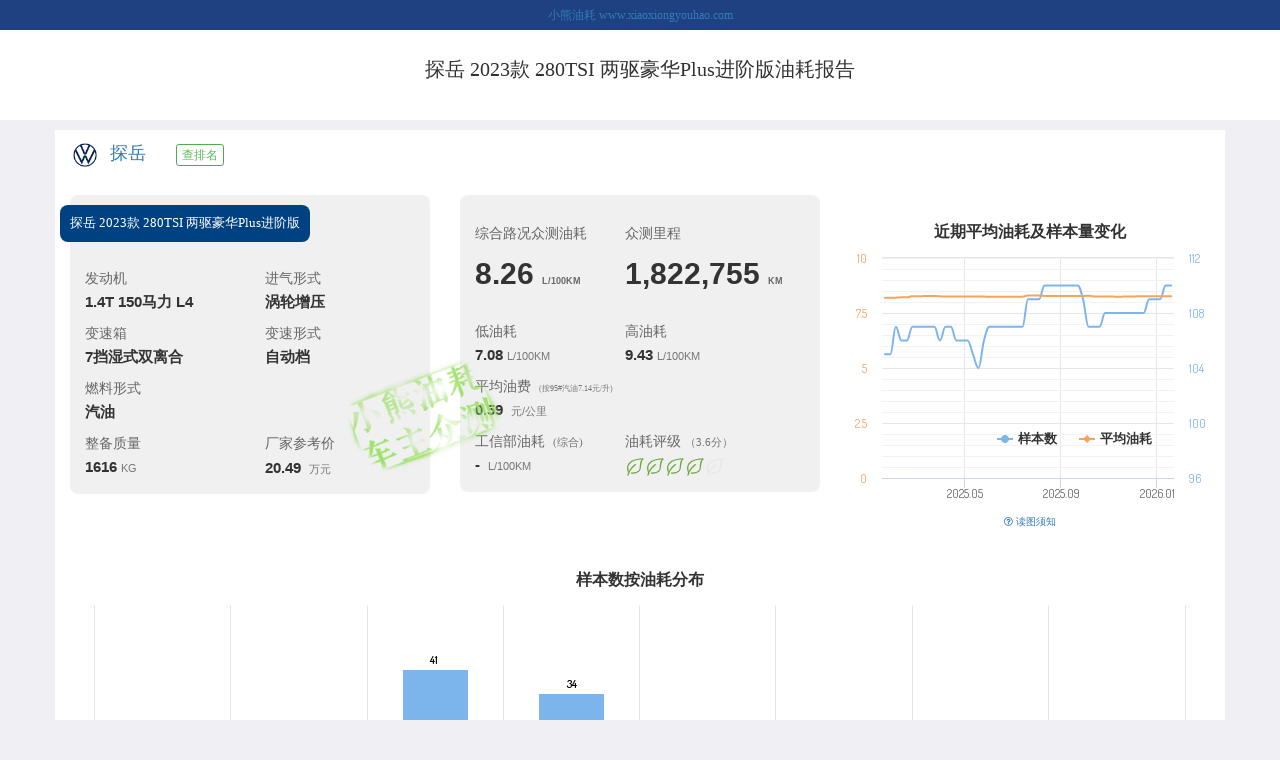

--- FILE ---
content_type: text/html; charset=UTF-8
request_url: https://www.xiaoxiongyouhao.com/modelyh/58703.html
body_size: 15830
content:

<!doctype html>
<html>
<head>
    <meta charset="utf-8">
    <meta name="renderer" content="webkit">
    <meta http-equiv="X-UA-Compatible" content="IE=edge">
    <meta http-equiv="Cache-Control" content="no-transform">
    <meta name="viewport"
          content="width=device-width, initial-scale=1.0, maximum-scale=1.0, minimum-scale=1.0, user-scalable=no"/>

    <meta name="keywords" content="油耗,汽车油耗,实际油耗,实际道路油耗,真实油耗,油耗数据,省油,费油,节油,大众油耗,探岳油耗,中型SUV油耗,魏牌 VV7油耗,科帕奇油耗,传祺GS8油耗,昂科威Plus油耗,探界者油耗,红旗HS5油耗,自由光油耗,冠道油耗,柯迪亚克油耗,途观L油耗">
    <meta name="description" content="小熊油耗对数百万车主提供的长期加油记录，运用科学方法，进行统计和分析，获得最具参考意义的实际道路油耗报告。">

    <title>探岳 2023款 280TSI 两驱豪华Plus进阶版油耗报告</title>

    <link href="//cdn.xiaoxiongyouhao.com/lib/bootstrap/3.3.7/css/bootstrap.min.css" rel="stylesheet">
    <link rel="stylesheet" href="/report/css/bootstrap-customized.css">
    <link href="//cdn.xiaoxiongyouhao.com/lib/font-awesome/4.7.0/css/font-awesome.min.css" rel="stylesheet">
    <link href="//cdn.xiaoxiongyouhao.com/lib/datatables/1.10.16/dataTables.bootstrap.min.css" rel="stylesheet">
    <link rel="stylesheet" href="/report/css/style_report.css">
</head>

<body>

<link rel="stylesheet" href="/report/css/modelyh.css">

<div class="top_xiaoxiong">
            <a href="/chxi_report_list.php">小熊油耗 www.xiaoxiongyouhao.com</a>
        </div>


<div class="top_title">
    <div class="container">
        <div class="row">
            <div class="col-xs-4  hidden-sm hidden-md hidden-lg">
                                    <img src="//cdn.xiaoxiongyouhao.com/models/1/che_biao_100.png"
                         alt="  " style="width:70px;"/>
                                </div>
            <div class="col-xs-8 col-sm-12">
                <h2>探岳 2023款 280TSI 两驱豪华Plus进阶版油耗报告</h2>
            </div>
        </div>
    </div>
</div>


<div class="container">
    <div class="row">

                <div class="col-xs-12">
            <h4><img src="https://cdn.xiaoxiongyouhao.com/models/1/che_biao_100.png" alt=" "
                     style="width:30px;"/>&nbsp;
                <a href="/chexiyh/4744.html">探岳</a>&nbsp;&nbsp;&nbsp;
                
                                                    &nbsp;
                    <a onclick="_xxyh_event.trackDailyPageEvent('在车型油耗报告点查排名按钮');"
                       href="/page_rank/byCarType/8/1/1/all.html"
                       target="_blank" type='button' class='btn btn-success btn-xs btn-in-title'
                       id="model_rank">查排名</a>
                                </h4>
        </div>
    </div>

    

    <div class="row">
        <section>
            <div class="container">
                <div class="row" style="position:relative;">
                    <div class="zhongce_cover">
                        <img src="/assets/images/chezhuzhogce.png" alt="小熊油耗-车主众测"/>
                    </div>
                    <div class="col-xs-12 col-sm-6 col-md-4">
                        <div class="one_box box_chexing">
                            <div class="chexing_name">探岳 2023款 280TSI 两驱豪华Plus进阶版</div>
                            <div class="row">
                                <div class="col-xs-6"><h5 class="h_unit">发动机</h5>
                                    <h4 class="h_val">1.4T 150马力 L4</h4>
                                </div>
                                <div class="col-xs-4"><h5 class="h_unit">进气形式</h5>
                                    <h4 class="h_val">涡轮增压</h4>
                                </div>
                            </div>

                            <div class="row">
                                <div class="col-xs-6"><h5 class="h_unit">变速箱</h5>
                                    <h4 class="h_val">7挡湿式双离合</h4>
                                </div>
                                <div class="col-xs-4"><h5 class="h_unit">变速形式</h5>
                                    <h4 class="h_val">自动档</h4>
                                </div>
                            </div>

                            <div class="row">
                                <div class="col-xs-10"><h5 class="h_unit">燃料形式</h5>
                                    <h4 class="h_val">汽油</h4>
                                </div>
                            </div>

                            <div class="row">
                                <div class="col-xs-6"><h5 class="h_unit">整备质量</h5>
                                    <h4 class="h_val">1616&nbsp;<small>KG</small>
                                    </h4>
                                </div>
                                <div class="col-xs-4"><h5 class="h_unit">厂家参考价</h5>
                                    <h4 class="h_val">20.49                                        &nbsp;<small>万元</small><img
                                                src="/report/icons/leaf_green.png" style="visibility:hidden"
                                                alt="占位以和右边的面板等高">
                                    </h4>
                                </div>
                            </div>

                        </div>
                    </div>
                    <div class="col-xs-12 col-sm-6 col-md-4">
                        <div class="one_box">
                            <div class="row">
                                <div class="col-xs-5"><h5 class="h_unit">综合路况众测油耗</h5>
                                    <h3 class="h_val">8.26&nbsp;<span
                                                class="h_unit_large">L/100KM</span>
                                    </h3>
                                </div>
                                <div class="col-xs-5"><h5 class="h_unit">众测里程</h5>
                                    <h3 class="h_val">1,822,755&nbsp;<span
                                                class="h_unit_large">KM</span>
                                    </h3>
                                </div>
                            </div>

                            <div class="row">
                                <div class="col-xs-5"><h5 class="h_unit">低油耗</h5><h4
                                            class="h_val">7.08&nbsp;<small>L/100KM</small>
                                    </h4>
                                </div>
                                <div class="col-xs-5"><h5 class="h_unit">高油耗</h5><h4
                                            class="h_val">9.43&nbsp;<small>L/100KM</small>
                                    </h4></div>
                            </div>
                                                        <h5 class="h_unit">平均油费&nbsp;&nbsp;<small><small>(按95#汽油7.14元/升)</small></small></h5>
                            <h4 class="h_val">0.59&nbsp;&nbsp;<small>元/公里</small></h4>
                            <div class="row">
                                                                <div class="col-xs-5"><h5 class="h_unit">工信部油耗&nbsp;&nbsp;<small>(综合)</small>
                                    </h5><h4
                                            class="h_val">-&nbsp;&nbsp;<small>L/100KM</small>
                                    </h4>
                                </div>
                                <div class="col-xs-5"><h5 class="h_unit">
                                        油耗评级&nbsp;<small>（3.6分）</small></h5>
                                    <h4
                                            class="h_val"><img src="/report/icons/cspt_level_4.png" alt="开发中"/></h4>
                                </div>
                            </div>
                        </div>
                    </div>

                    <div class="col-xs-12 visible-sm-block">&nbsp;</div>

                    <!-- 统计图：平均油耗和样本数随时间变化 -->
                    <div class="col-xs-12 col-sm-6 col-md-4 text-center" style="padding:0 5px;">
                        <div id="container_avg_cspt_trend_chart"></div>
                        <a href="javascript:void(0)" id="hint_title_of_avg_cspt_trend_chart" class="text-center"
                           onclick="showAvgCSptTrendChartHintContent();">
                            <p><i class="fa fa-question-circle-o"></i>&nbsp;读图须知</p>
                        </a>
                        <div id="hint_content_of_avg_cspt_trend_chart" style="display:none;">
                            <div class="alert alert-warning alert-dismissible text-left" role="alert">
                                <p>1.
                                    平均油耗数值应该趋于稳定，会随季节变化有轻微波动，如有异常说明存在刷数据的可能性，敬请诸位监督。</p>
                                <p>2.
                                    理论上样本数应该一直增加，但也存在个别车主错误输入导致样本失效的情况，样本量也会偶有下降，样本量10以下的未予显示。</p>
                            </div>
                        </div>
                    </div>

                </div>
            </div>
        </section>
    </div>

    <br/>
    <div calss="row">
        <div class="col-xs-12 col-sm-12 text-center">
            <div id="container_cspt_distribution_chart"></div>
        </div>
    </div>

    <br/>
    <!-- 横向排名 -->
    <div class="panel-group" id="comparison_list" role="tablist" aria-multiselectable="true">
        <div class="row">

            <div class="col-xs-12 col-sm-6" style="padding-top: 10px;">

                <div class="panel panel-default">
                    <div class="panel-heading" role="tab" id="chexing_title">
                        <h4 class="panel-title">
                            <a role="button" data-toggle="collapse" data-parent="#youhao_list" href="#chexing_rank"
                               aria-expanded="false" aria-controls="chexing_rank">
                                <div class="section-title">同动力组合排名</div>
                                <br/>
                                <small>
                                    和<span class="text-success">探岳 2023款 280TSI 两驱豪华Plus进阶版</span>具有相同动力组合的车型油耗排行榜
                                    <br>排行标准：统计车主数不少于20
                                </small>
                                <br/><br/>
                                
    <div>
        总共588款车型, 当前车型排名第464        <div class="progress comparison-progress">
            <div class="progress-bar progress-bar-warning"
                 role="progressbar" aria-valuenow="60"
                 aria-valuemin="0" aria-valuemax="100"
                 style="width: 78.91156462585%">
            </div>
        </div>
    </div>
                                        <i id="chexing_table_indicator"
                                       class="table_expanding_indicator fa fa-large fa-angle-double-down"></i>
                                                                </a>
                        </h4>
                    </div>
                    <div id="chexing_rank" class="panel-collapse collapse" role="tabpanel"
                         aria-labelledby="chexing_title">
                        
<table class="table table-striped">
    <thead>
    <tr>
        <th nowrap="noWrap">车型名称</th>
        <th nowrap="noWrap">车友数</th>
        <th nowrap="noWrap">平均油耗</th>
        <th nowrap="noWrap">车重</th>
    </tr>
    </thead>
    <tbody>
                <tr>
                <td>
                    <a href='https://www.xiaoxiongyouhao.com/modelyh/36998.html'>
                        蔚揽新能源 2019款 GTE                    </a>
                </td>
                <td>
                    88                </td>
                <td>
                    <div>
                        <div class="progress-label">5.12</div>
                        <div class="progress">
                            <div class="progress-bar progress-bar-success"
                                 role="progressbar" aria-valuenow="60"
                                 aria-valuemin="0" aria-valuemax="100"
                                 style="width: 51.2%">
                            </div>
                        </div>
                    </div>
                </td>
                <td>
                    <div>
                        <div class="progress-label">1784</div>
                        <div class="progress">
                            <div class="progress-bar progress-bar-warning"
                                 role="progressbar" aria-valuenow="60"
                                 aria-valuemin="0" aria-valuemax="100"
                                 style="width: 95.913978494624%">
                            </div>
                        </div>
                    </div>
                </td>
            </tr>
                        <tr>
                <td>
                    <a href='https://www.xiaoxiongyouhao.com/modelyh/44886.html'>
                        途观L新能源 2020款 430PHEV 插电混动旗舰版                    </a>
                </td>
                <td>
                    39                </td>
                <td>
                    <div>
                        <div class="progress-label">5.35</div>
                        <div class="progress">
                            <div class="progress-bar progress-bar-success"
                                 role="progressbar" aria-valuenow="60"
                                 aria-valuemin="0" aria-valuemax="100"
                                 style="width: 53.5%">
                            </div>
                        </div>
                    </div>
                </td>
                <td>
                    <div>
                        <div class="progress-label">1830</div>
                        <div class="progress">
                            <div class="progress-bar progress-bar-warning"
                                 role="progressbar" aria-valuenow="60"
                                 aria-valuemin="0" aria-valuemax="100"
                                 style="width: 98.387096774194%">
                            </div>
                        </div>
                    </div>
                </td>
            </tr>
                        <tr>
                <td>
                    <a href='https://www.xiaoxiongyouhao.com/modelyh/48267.html'>
                        途观L新能源 2021款 430PHEV 插电混动旗舰版                    </a>
                </td>
                <td>
                    24                </td>
                <td>
                    <div>
                        <div class="progress-label">5.4</div>
                        <div class="progress">
                            <div class="progress-bar progress-bar-success"
                                 role="progressbar" aria-valuenow="60"
                                 aria-valuemin="0" aria-valuemax="100"
                                 style="width: 54%">
                            </div>
                        </div>
                    </div>
                </td>
                <td>
                    <div>
                        <div class="progress-label">1860</div>
                        <div class="progress">
                            <div class="progress-bar progress-bar-warning"
                                 role="progressbar" aria-valuenow="60"
                                 aria-valuemin="0" aria-valuemax="100"
                                 style="width: 100%">
                            </div>
                        </div>
                    </div>
                </td>
            </tr>
                        <tr>
                <td>
                    <a href='https://www.xiaoxiongyouhao.com/modelyh/35464.html'>
                        帕萨特新能源 2019款 430PHEV 混动豪华版                    </a>
                </td>
                <td>
                    93                </td>
                <td>
                    <div>
                        <div class="progress-label">5.41</div>
                        <div class="progress">
                            <div class="progress-bar progress-bar-success"
                                 role="progressbar" aria-valuenow="60"
                                 aria-valuemin="0" aria-valuemax="100"
                                 style="width: 54.1%">
                            </div>
                        </div>
                    </div>
                </td>
                <td>
                    <div>
                        <div class="progress-label">1730</div>
                        <div class="progress">
                            <div class="progress-bar progress-bar-"
                                 role="progressbar" aria-valuenow="60"
                                 aria-valuemin="0" aria-valuemax="100"
                                 style="width: 93.010752688172%">
                            </div>
                        </div>
                    </div>
                </td>
            </tr>
                        <tr>
                <td>
                    <a href='https://www.xiaoxiongyouhao.com/modelyh/34004.html'>
                        途观L新能源 2019款 430PHEV 混动旗舰版                    </a>
                </td>
                <td>
                    64                </td>
                <td>
                    <div>
                        <div class="progress-label">5.5</div>
                        <div class="progress">
                            <div class="progress-bar progress-bar-success"
                                 role="progressbar" aria-valuenow="60"
                                 aria-valuemin="0" aria-valuemax="100"
                                 style="width: 55%">
                            </div>
                        </div>
                    </div>
                </td>
                <td>
                    <div>
                        <div class="progress-label">1830</div>
                        <div class="progress">
                            <div class="progress-bar progress-bar-warning"
                                 role="progressbar" aria-valuenow="60"
                                 aria-valuemin="0" aria-valuemax="100"
                                 style="width: 98.387096774194%">
                            </div>
                        </div>
                    </div>
                </td>
            </tr>
                        <tr>
                <td>
                    <a href='https://www.xiaoxiongyouhao.com/modelyh/43231.html'>
                        帕萨特新能源 2020款 430PHEV 混动精英版 国VI                    </a>
                </td>
                <td>
                    35                </td>
                <td>
                    <div>
                        <div class="progress-label">5.63</div>
                        <div class="progress">
                            <div class="progress-bar progress-bar-success"
                                 role="progressbar" aria-valuenow="60"
                                 aria-valuemin="0" aria-valuemax="100"
                                 style="width: 56.3%">
                            </div>
                        </div>
                    </div>
                </td>
                <td>
                    <div>
                        <div class="progress-label">1730</div>
                        <div class="progress">
                            <div class="progress-bar progress-bar-"
                                 role="progressbar" aria-valuenow="60"
                                 aria-valuemin="0" aria-valuemax="100"
                                 style="width: 93.010752688172%">
                            </div>
                        </div>
                    </div>
                </td>
            </tr>
                        <tr>
                <td>
                    <a href='https://www.xiaoxiongyouhao.com/modelyh/43230.html'>
                        帕萨特新能源 2020款 430PHEV 混动豪华版 国VI                    </a>
                </td>
                <td>
                    76                </td>
                <td>
                    <div>
                        <div class="progress-label">5.63</div>
                        <div class="progress">
                            <div class="progress-bar progress-bar-success"
                                 role="progressbar" aria-valuenow="60"
                                 aria-valuemin="0" aria-valuemax="100"
                                 style="width: 56.3%">
                            </div>
                        </div>
                    </div>
                </td>
                <td>
                    <div>
                        <div class="progress-label">1730</div>
                        <div class="progress">
                            <div class="progress-bar progress-bar-"
                                 role="progressbar" aria-valuenow="60"
                                 aria-valuemin="0" aria-valuemax="100"
                                 style="width: 93.010752688172%">
                            </div>
                        </div>
                    </div>
                </td>
            </tr>
                        <tr>
                <td>
                    <a href='https://www.xiaoxiongyouhao.com/modelyh/36636.html'>
                        帕萨特新能源 2019款 430PHEV 混动精英版                    </a>
                </td>
                <td>
                    56                </td>
                <td>
                    <div>
                        <div class="progress-label">5.64</div>
                        <div class="progress">
                            <div class="progress-bar progress-bar-success"
                                 role="progressbar" aria-valuenow="60"
                                 aria-valuemin="0" aria-valuemax="100"
                                 style="width: 56.4%">
                            </div>
                        </div>
                    </div>
                </td>
                <td>
                    <div>
                        <div class="progress-label">1730</div>
                        <div class="progress">
                            <div class="progress-bar progress-bar-"
                                 role="progressbar" aria-valuenow="60"
                                 aria-valuemin="0" aria-valuemax="100"
                                 style="width: 93.010752688172%">
                            </div>
                        </div>
                    </div>
                </td>
            </tr>
                        <tr>
                <td>
                    <a href='https://www.xiaoxiongyouhao.com/modelyh/43272.html'>
                        迈腾GTE插电混动 2020款 GTE 豪华型                    </a>
                </td>
                <td>
                    45                </td>
                <td>
                    <div>
                        <div class="progress-label">5.81</div>
                        <div class="progress">
                            <div class="progress-bar progress-bar-success"
                                 role="progressbar" aria-valuenow="60"
                                 aria-valuemin="0" aria-valuemax="100"
                                 style="width: 58.1%">
                            </div>
                        </div>
                    </div>
                </td>
                <td>
                    <div>
                        <div class="progress-label">1750</div>
                        <div class="progress">
                            <div class="progress-bar progress-bar-"
                                 role="progressbar" aria-valuenow="60"
                                 aria-valuemin="0" aria-valuemax="100"
                                 style="width: 94.086021505376%">
                            </div>
                        </div>
                    </div>
                </td>
            </tr>
                        <tr>
                <td>
                    <a href='https://www.xiaoxiongyouhao.com/modelyh/54800.html'>
                        迈腾GTE插电混动 2022款 GTE 豪华型                    </a>
                </td>
                <td>
                    20                </td>
                <td>
                    <div>
                        <div class="progress-label">5.82</div>
                        <div class="progress">
                            <div class="progress-bar progress-bar-success"
                                 role="progressbar" aria-valuenow="60"
                                 aria-valuemin="0" aria-valuemax="100"
                                 style="width: 58.2%">
                            </div>
                        </div>
                    </div>
                </td>
                <td>
                    <div>
                        <div class="progress-label">1750</div>
                        <div class="progress">
                            <div class="progress-bar progress-bar-"
                                 role="progressbar" aria-valuenow="60"
                                 aria-valuemin="0" aria-valuemax="100"
                                 style="width: 94.086021505376%">
                            </div>
                        </div>
                    </div>
                </td>
            </tr>
                        <tr>
                <td>
                    <a href='https://www.xiaoxiongyouhao.com/modelyh/45010.html'>
                        探岳GTE插电混动 2020款 1.4T 尊贵型                    </a>
                </td>
                <td>
                    40                </td>
                <td>
                    <div>
                        <div class="progress-label">5.82</div>
                        <div class="progress">
                            <div class="progress-bar progress-bar-success"
                                 role="progressbar" aria-valuenow="60"
                                 aria-valuemin="0" aria-valuemax="100"
                                 style="width: 58.2%">
                            </div>
                        </div>
                    </div>
                </td>
                <td>
                    <div>
                        <div class="progress-label">1835</div>
                        <div class="progress">
                            <div class="progress-bar progress-bar-warning"
                                 role="progressbar" aria-valuenow="60"
                                 aria-valuemin="0" aria-valuemax="100"
                                 style="width: 98.655913978495%">
                            </div>
                        </div>
                    </div>
                </td>
            </tr>
                        <tr>
                <td>
                    <a href='https://www.xiaoxiongyouhao.com/modelyh/45219.html'>
                        探岳GTE插电混动 2020款 1.4T 豪华型                    </a>
                </td>
                <td>
                    43                </td>
                <td>
                    <div>
                        <div class="progress-label">5.93</div>
                        <div class="progress">
                            <div class="progress-bar progress-bar-success"
                                 role="progressbar" aria-valuenow="60"
                                 aria-valuemin="0" aria-valuemax="100"
                                 style="width: 59.3%">
                            </div>
                        </div>
                    </div>
                </td>
                <td>
                    <div>
                        <div class="progress-label">1835</div>
                        <div class="progress">
                            <div class="progress-bar progress-bar-warning"
                                 role="progressbar" aria-valuenow="60"
                                 aria-valuemin="0" aria-valuemax="100"
                                 style="width: 98.655913978495%">
                            </div>
                        </div>
                    </div>
                </td>
            </tr>
                        <tr>
                <td>
                    <a href='https://www.xiaoxiongyouhao.com/modelyh/43058.html'>
                        迈腾GTE插电混动 2020款 GTE 尊贵型                    </a>
                </td>
                <td>
                    23                </td>
                <td>
                    <div>
                        <div class="progress-label">5.99</div>
                        <div class="progress">
                            <div class="progress-bar progress-bar-success"
                                 role="progressbar" aria-valuenow="60"
                                 aria-valuemin="0" aria-valuemax="100"
                                 style="width: 59.9%">
                            </div>
                        </div>
                    </div>
                </td>
                <td>
                    <div>
                        <div class="progress-label">1750</div>
                        <div class="progress">
                            <div class="progress-bar progress-bar-"
                                 role="progressbar" aria-valuenow="60"
                                 aria-valuemin="0" aria-valuemax="100"
                                 style="width: 94.086021505376%">
                            </div>
                        </div>
                    </div>
                </td>
            </tr>
                        <tr>
                <td>
                    <a href='https://www.xiaoxiongyouhao.com/modelyh/25993.html'>
                        荣威e950 2016款 1.4T 豪华版                    </a>
                </td>
                <td>
                    31                </td>
                <td>
                    <div>
                        <div class="progress-label">6.32</div>
                        <div class="progress">
                            <div class="progress-bar progress-bar-"
                                 role="progressbar" aria-valuenow="60"
                                 aria-valuemin="0" aria-valuemax="100"
                                 style="width: 63.2%">
                            </div>
                        </div>
                    </div>
                </td>
                <td>
                    <div>
                        <div class="progress-label">1835</div>
                        <div class="progress">
                            <div class="progress-bar progress-bar-warning"
                                 role="progressbar" aria-valuenow="60"
                                 aria-valuemin="0" aria-valuemax="100"
                                 style="width: 98.655913978495%">
                            </div>
                        </div>
                    </div>
                </td>
            </tr>
                        <tr>
                <td>
                    <a href='https://www.xiaoxiongyouhao.com/modelyh/25353.html'>
                        昕动 2016款 改款 TSI230 DSG智行版                    </a>
                </td>
                <td>
                    36                </td>
                <td>
                    <div>
                        <div class="progress-label">6.42</div>
                        <div class="progress">
                            <div class="progress-bar progress-bar-"
                                 role="progressbar" aria-valuenow="60"
                                 aria-valuemin="0" aria-valuemax="100"
                                 style="width: 64.2%">
                            </div>
                        </div>
                    </div>
                </td>
                <td>
                    <div>
                        <div class="progress-label">1200</div>
                        <div class="progress">
                            <div class="progress-bar progress-bar-success"
                                 role="progressbar" aria-valuenow="60"
                                 aria-valuemin="0" aria-valuemax="100"
                                 style="width: 64.516129032258%">
                            </div>
                        </div>
                    </div>
                </td>
            </tr>
                        <tr>
                <td>
                    <a href='https://www.xiaoxiongyouhao.com/modelyh/30637.html'>
                        荣威e950 2017款 50T 混动互联行政版                    </a>
                </td>
                <td>
                    47                </td>
                <td>
                    <div>
                        <div class="progress-label">6.45</div>
                        <div class="progress">
                            <div class="progress-bar progress-bar-"
                                 role="progressbar" aria-valuenow="60"
                                 aria-valuemin="0" aria-valuemax="100"
                                 style="width: 64.5%">
                            </div>
                        </div>
                    </div>
                </td>
                <td>
                    <div>
                        <div class="progress-label">0</div>
                        <div class="progress">
                            <div class="progress-bar progress-bar-success"
                                 role="progressbar" aria-valuenow="60"
                                 aria-valuemin="0" aria-valuemax="100"
                                 style="width: 0%">
                            </div>
                        </div>
                    </div>
                </td>
            </tr>
                        <tr>
                <td>
                    <a href='https://www.xiaoxiongyouhao.com/modelyh/29366.html'>
                        朗逸 2017款 230TSI DSG舒适版                    </a>
                </td>
                <td>
                    549                </td>
                <td>
                    <div>
                        <div class="progress-label">6.53</div>
                        <div class="progress">
                            <div class="progress-bar progress-bar-"
                                 role="progressbar" aria-valuenow="60"
                                 aria-valuemin="0" aria-valuemax="100"
                                 style="width: 65.3%">
                            </div>
                        </div>
                    </div>
                </td>
                <td>
                    <div>
                        <div class="progress-label">1290</div>
                        <div class="progress">
                            <div class="progress-bar progress-bar-success"
                                 role="progressbar" aria-valuenow="60"
                                 aria-valuemin="0" aria-valuemax="100"
                                 style="width: 69.354838709677%">
                            </div>
                        </div>
                    </div>
                </td>
            </tr>
                        <tr>
                <td>
                    <a href='https://www.xiaoxiongyouhao.com/modelyh/32469.html'>
                        宝来 2018款 230TSI DSG舒适型                    </a>
                </td>
                <td>
                    20                </td>
                <td>
                    <div>
                        <div class="progress-label">6.62</div>
                        <div class="progress">
                            <div class="progress-bar progress-bar-"
                                 role="progressbar" aria-valuenow="60"
                                 aria-valuemin="0" aria-valuemax="100"
                                 style="width: 66.2%">
                            </div>
                        </div>
                    </div>
                </td>
                <td>
                    <div>
                        <div class="progress-label">1310</div>
                        <div class="progress">
                            <div class="progress-bar progress-bar-success"
                                 role="progressbar" aria-valuenow="60"
                                 aria-valuemin="0" aria-valuemax="100"
                                 style="width: 70.430107526882%">
                            </div>
                        </div>
                    </div>
                </td>
            </tr>
                        <tr>
                <td>
                    <a href='https://www.xiaoxiongyouhao.com/modelyh/38261.html'>
                        宝来 2019款 改款 280TSI DSG精英型 国V                    </a>
                </td>
                <td>
                    39                </td>
                <td>
                    <div>
                        <div class="progress-label">6.63</div>
                        <div class="progress">
                            <div class="progress-bar progress-bar-"
                                 role="progressbar" aria-valuenow="60"
                                 aria-valuemin="0" aria-valuemax="100"
                                 style="width: 66.3%">
                            </div>
                        </div>
                    </div>
                </td>
                <td>
                    <div>
                        <div class="progress-label">1315</div>
                        <div class="progress">
                            <div class="progress-bar progress-bar-success"
                                 role="progressbar" aria-valuenow="60"
                                 aria-valuemin="0" aria-valuemax="100"
                                 style="width: 70.698924731183%">
                            </div>
                        </div>
                    </div>
                </td>
            </tr>
                        <tr>
                <td>
                    <a href='https://www.xiaoxiongyouhao.com/modelyh/35597.html'>
                        朗逸 2018款 两厢 280TSI DSG舒适版 国V                    </a>
                </td>
                <td>
                    50                </td>
                <td>
                    <div>
                        <div class="progress-label">6.64</div>
                        <div class="progress">
                            <div class="progress-bar progress-bar-"
                                 role="progressbar" aria-valuenow="60"
                                 aria-valuemin="0" aria-valuemax="100"
                                 style="width: 66.4%">
                            </div>
                        </div>
                    </div>
                </td>
                <td>
                    <div>
                        <div class="progress-label">0</div>
                        <div class="progress">
                            <div class="progress-bar progress-bar-success"
                                 role="progressbar" aria-valuenow="60"
                                 aria-valuemin="0" aria-valuemax="100"
                                 style="width: 0%">
                            </div>
                        </div>
                    </div>
                </td>
            </tr>
                        <tr>
                <td>
                    <a href='https://www.xiaoxiongyouhao.com/modelyh/64431.html'>
                        伊兰特 2023款 240TGDi DCT N Line GLX精英版                    </a>
                </td>
                <td>
                    25                </td>
                <td>
                    <div>
                        <div class="progress-label">6.64</div>
                        <div class="progress">
                            <div class="progress-bar progress-bar-"
                                 role="progressbar" aria-valuenow="60"
                                 aria-valuemin="0" aria-valuemax="100"
                                 style="width: 66.4%">
                            </div>
                        </div>
                    </div>
                </td>
                <td>
                    <div>
                        <div class="progress-label">1282</div>
                        <div class="progress">
                            <div class="progress-bar progress-bar-success"
                                 role="progressbar" aria-valuenow="60"
                                 aria-valuemin="0" aria-valuemax="100"
                                 style="width: 68.924731182796%">
                            </div>
                        </div>
                    </div>
                </td>
            </tr>
                        <tr>
                <td>
                    <a href='https://www.xiaoxiongyouhao.com/modelyh/35530.html'>
                        凌渡 2019款 230TSI DSG风尚版 国V                    </a>
                </td>
                <td>
                    108                </td>
                <td>
                    <div>
                        <div class="progress-label">6.66</div>
                        <div class="progress">
                            <div class="progress-bar progress-bar-"
                                 role="progressbar" aria-valuenow="60"
                                 aria-valuemin="0" aria-valuemax="100"
                                 style="width: 66.6%">
                            </div>
                        </div>
                    </div>
                </td>
                <td>
                    <div>
                        <div class="progress-label">1325</div>
                        <div class="progress">
                            <div class="progress-bar progress-bar-success"
                                 role="progressbar" aria-valuenow="60"
                                 aria-valuemin="0" aria-valuemax="100"
                                 style="width: 71.236559139785%">
                            </div>
                        </div>
                    </div>
                </td>
            </tr>
                        <tr>
                <td>
                    <a href='https://www.xiaoxiongyouhao.com/modelyh/37949.html'>
                        明锐 2019款 旅行车 TSI280 DSG豪华版 国VI                    </a>
                </td>
                <td>
                    70                </td>
                <td>
                    <div>
                        <div class="progress-label">6.68</div>
                        <div class="progress">
                            <div class="progress-bar progress-bar-"
                                 role="progressbar" aria-valuenow="60"
                                 aria-valuemin="0" aria-valuemax="100"
                                 style="width: 66.8%">
                            </div>
                        </div>
                    </div>
                </td>
                <td>
                    <div>
                        <div class="progress-label">1330</div>
                        <div class="progress">
                            <div class="progress-bar progress-bar-success"
                                 role="progressbar" aria-valuenow="60"
                                 aria-valuemin="0" aria-valuemax="100"
                                 style="width: 71.505376344086%">
                            </div>
                        </div>
                    </div>
                </td>
            </tr>
                        <tr>
                <td>
                    <a href='https://www.xiaoxiongyouhao.com/modelyh/35993.html'>
                        明锐 2019款 TSI280 DSG豪华版                    </a>
                </td>
                <td>
                    48                </td>
                <td>
                    <div>
                        <div class="progress-label">6.69</div>
                        <div class="progress">
                            <div class="progress-bar progress-bar-"
                                 role="progressbar" aria-valuenow="60"
                                 aria-valuemin="0" aria-valuemax="100"
                                 style="width: 66.9%">
                            </div>
                        </div>
                    </div>
                </td>
                <td>
                    <div>
                        <div class="progress-label">1300</div>
                        <div class="progress">
                            <div class="progress-bar progress-bar-success"
                                 role="progressbar" aria-valuenow="60"
                                 aria-valuemin="0" aria-valuemax="100"
                                 style="width: 69.89247311828%">
                            </div>
                        </div>
                    </div>
                </td>
            </tr>
                        <tr>
                <td>
                    <a href='https://www.xiaoxiongyouhao.com/modelyh/57747.html'>
                        朗逸 2023款 280TSI DSG星空满逸版                    </a>
                </td>
                <td>
                    146                </td>
                <td>
                    <div>
                        <div class="progress-label">6.7</div>
                        <div class="progress">
                            <div class="progress-bar progress-bar-"
                                 role="progressbar" aria-valuenow="60"
                                 aria-valuemin="0" aria-valuemax="100"
                                 style="width: 67%">
                            </div>
                        </div>
                    </div>
                </td>
                <td>
                    <div>
                        <div class="progress-label">1345</div>
                        <div class="progress">
                            <div class="progress-bar progress-bar-success"
                                 role="progressbar" aria-valuenow="60"
                                 aria-valuemin="0" aria-valuemax="100"
                                 style="width: 72.311827956989%">
                            </div>
                        </div>
                    </div>
                </td>
            </tr>
                        <tr>
                <td>
                    <a href='https://www.xiaoxiongyouhao.com/modelyh/64835.html'>
                        宝来 2023款 280TSI DSG舒行版                    </a>
                </td>
                <td>
                    29                </td>
                <td>
                    <div>
                        <div class="progress-label">6.71</div>
                        <div class="progress">
                            <div class="progress-bar progress-bar-"
                                 role="progressbar" aria-valuenow="60"
                                 aria-valuemin="0" aria-valuemax="100"
                                 style="width: 67.1%">
                            </div>
                        </div>
                    </div>
                </td>
                <td>
                    <div>
                        <div class="progress-label">1338</div>
                        <div class="progress">
                            <div class="progress-bar progress-bar-success"
                                 role="progressbar" aria-valuenow="60"
                                 aria-valuemin="0" aria-valuemax="100"
                                 style="width: 71.935483870968%">
                            </div>
                        </div>
                    </div>
                </td>
            </tr>
                        <tr>
                <td>
                    <a href='https://www.xiaoxiongyouhao.com/modelyh/53990.html'>
                        朗逸 2022款 280TSI DSG舒适版                    </a>
                </td>
                <td>
                    219                </td>
                <td>
                    <div>
                        <div class="progress-label">6.71</div>
                        <div class="progress">
                            <div class="progress-bar progress-bar-"
                                 role="progressbar" aria-valuenow="60"
                                 aria-valuemin="0" aria-valuemax="100"
                                 style="width: 67.1%">
                            </div>
                        </div>
                    </div>
                </td>
                <td>
                    <div>
                        <div class="progress-label">1318</div>
                        <div class="progress">
                            <div class="progress-bar progress-bar-success"
                                 role="progressbar" aria-valuenow="60"
                                 aria-valuemin="0" aria-valuemax="100"
                                 style="width: 70.860215053763%">
                            </div>
                        </div>
                    </div>
                </td>
            </tr>
                        <tr>
                <td>
                    <a href='https://www.xiaoxiongyouhao.com/modelyh/37944.html'>
                        明锐 2019款 TSI280 DSG智行豪华版 国VI                    </a>
                </td>
                <td>
                    50                </td>
                <td>
                    <div>
                        <div class="progress-label">6.73</div>
                        <div class="progress">
                            <div class="progress-bar progress-bar-"
                                 role="progressbar" aria-valuenow="60"
                                 aria-valuemin="0" aria-valuemax="100"
                                 style="width: 67.3%">
                            </div>
                        </div>
                    </div>
                </td>
                <td>
                    <div>
                        <div class="progress-label">1300</div>
                        <div class="progress">
                            <div class="progress-bar progress-bar-success"
                                 role="progressbar" aria-valuenow="60"
                                 aria-valuemin="0" aria-valuemax="100"
                                 style="width: 69.89247311828%">
                            </div>
                        </div>
                    </div>
                </td>
            </tr>
                        <tr>
                <td>
                    <a href='https://www.xiaoxiongyouhao.com/modelyh/39418.html'>
                        宝来 2019款 改款 280TSI DSG精英型 国VI                    </a>
                </td>
                <td>
                    119                </td>
                <td>
                    <div>
                        <div class="progress-label">6.74</div>
                        <div class="progress">
                            <div class="progress-bar progress-bar-"
                                 role="progressbar" aria-valuenow="60"
                                 aria-valuemin="0" aria-valuemax="100"
                                 style="width: 67.4%">
                            </div>
                        </div>
                    </div>
                </td>
                <td>
                    <div>
                        <div class="progress-label">1320</div>
                        <div class="progress">
                            <div class="progress-bar progress-bar-success"
                                 role="progressbar" aria-valuenow="60"
                                 aria-valuemin="0" aria-valuemax="100"
                                 style="width: 70.967741935484%">
                            </div>
                        </div>
                    </div>
                </td>
            </tr>
                        <tr>
                <td>
                    <a href='https://www.xiaoxiongyouhao.com/modelyh/42772.html'>
                        凌渡 2019款 230TSI DSG视野版 国VI                    </a>
                </td>
                <td>
                    59                </td>
                <td>
                    <div>
                        <div class="progress-label">6.75</div>
                        <div class="progress">
                            <div class="progress-bar progress-bar-"
                                 role="progressbar" aria-valuenow="60"
                                 aria-valuemin="0" aria-valuemax="100"
                                 style="width: 67.5%">
                            </div>
                        </div>
                    </div>
                </td>
                <td>
                    <div>
                        <div class="progress-label">1325</div>
                        <div class="progress">
                            <div class="progress-bar progress-bar-success"
                                 role="progressbar" aria-valuenow="60"
                                 aria-valuemin="0" aria-valuemax="100"
                                 style="width: 71.236559139785%">
                            </div>
                        </div>
                    </div>
                </td>
            </tr>
                </tbody>
</table>
                    </div>
                </div>
            </div>
            <div class="col-xs-12 col-sm-6" style="padding-top: 10px;">

                <div class="panel panel-default">
                    <div class="panel-heading" role="tab" id="tongji_title">
                        <h4 class="panel-title">
                            <a class="collapsed" role="button" data-toggle="collapse" data-parent="#youhao_list"
                               href="#tongji_rank" aria-expanded="false" aria-controls="tongji_rank">
                                <div class="section-title">同级别排名</div>
                                <br/>
                                <small>查询车型在同级别车型内的油耗排行榜</small>
                                <br>
                                <small>
                                    排行标准：中型SUV, 自动档,
                                    统计车主数不少于20</small>
                                <br/><br/>
                                
    <div>
        总共1386款车型, 当前车型排名第106        <div class="progress comparison-progress">
            <div class="progress-bar progress-bar-success"
                 role="progressbar" aria-valuenow="60"
                 aria-valuemin="0" aria-valuemax="100"
                 style="width: 7.6479076479076%">
            </div>
        </div>
    </div>
                                        <i id="tongji_table_indicator"
                                       class="table_expanding_indicator fa fa-large fa-angle-double-down"></i>
                                                                </a>
                        </h4>
                    </div>
                    <div id="tongji_rank" class="panel-collapse collapse" role="tabpanel"
                         aria-labelledby="tongji_title">
                        
<table class="table table-striped">
    <thead>
    <tr>
        <th nowrap="noWrap">车型名称</th>
        <th nowrap="noWrap">车友数</th>
        <th nowrap="noWrap">平均油耗</th>
        <th nowrap="noWrap">车重</th>
    </tr>
    </thead>
    <tbody>
                <tr>
                <td>
                    <a href='https://www.xiaoxiongyouhao.com/modelyh/53523.html'>
                        凌放HARRIER 2022款 双擎 2.5L CVT两驱豪华版                    </a>
                </td>
                <td>
                    41                </td>
                <td>
                    <div>
                        <div class="progress-label">5.21</div>
                        <div class="progress">
                            <div class="progress-bar progress-bar-success"
                                 role="progressbar" aria-valuenow="60"
                                 aria-valuemin="0" aria-valuemax="100"
                                 style="width: 31.011904761905%">
                            </div>
                        </div>
                    </div>
                </td>
                <td>
                    <div>
                        <div class="progress-label">1680</div>
                        <div class="progress">
                            <div class="progress-bar progress-bar-success"
                                 role="progressbar" aria-valuenow="60"
                                 aria-valuemin="0" aria-valuemax="100"
                                 style="width: 58.131487889273%">
                            </div>
                        </div>
                    </div>
                </td>
            </tr>
                        <tr>
                <td>
                    <a href='https://www.xiaoxiongyouhao.com/modelyh/62008.html'>
                        威飒 2023款 2.5L智能电混双擎 两驱尊贵版                    </a>
                </td>
                <td>
                    33                </td>
                <td>
                    <div>
                        <div class="progress-label">5.27</div>
                        <div class="progress">
                            <div class="progress-bar progress-bar-success"
                                 role="progressbar" aria-valuenow="60"
                                 aria-valuemin="0" aria-valuemax="100"
                                 style="width: 31.369047619048%">
                            </div>
                        </div>
                    </div>
                </td>
                <td>
                    <div>
                        <div class="progress-label">1675</div>
                        <div class="progress">
                            <div class="progress-bar progress-bar-success"
                                 role="progressbar" aria-valuenow="60"
                                 aria-valuemin="0" aria-valuemax="100"
                                 style="width: 57.958477508651%">
                            </div>
                        </div>
                    </div>
                </td>
            </tr>
                        <tr>
                <td>
                    <a href='https://www.xiaoxiongyouhao.com/modelyh/67477.html'>
                        雷克萨斯NX 2024款 350h 前驱 创悦版                    </a>
                </td>
                <td>
                    30                </td>
                <td>
                    <div>
                        <div class="progress-label">5.34</div>
                        <div class="progress">
                            <div class="progress-bar progress-bar-success"
                                 role="progressbar" aria-valuenow="60"
                                 aria-valuemin="0" aria-valuemax="100"
                                 style="width: 31.785714285714%">
                            </div>
                        </div>
                    </div>
                </td>
                <td>
                    <div>
                        <div class="progress-label">1760</div>
                        <div class="progress">
                            <div class="progress-bar progress-bar-success"
                                 role="progressbar" aria-valuenow="60"
                                 aria-valuemin="0" aria-valuemax="100"
                                 style="width: 60.899653979239%">
                            </div>
                        </div>
                    </div>
                </td>
            </tr>
                        <tr>
                <td>
                    <a href='https://www.xiaoxiongyouhao.com/modelyh/44886.html'>
                        途观L新能源 2020款 430PHEV 插电混动旗舰版                    </a>
                </td>
                <td>
                    39                </td>
                <td>
                    <div>
                        <div class="progress-label">5.35</div>
                        <div class="progress">
                            <div class="progress-bar progress-bar-success"
                                 role="progressbar" aria-valuenow="60"
                                 aria-valuemin="0" aria-valuemax="100"
                                 style="width: 31.845238095238%">
                            </div>
                        </div>
                    </div>
                </td>
                <td>
                    <div>
                        <div class="progress-label">1830</div>
                        <div class="progress">
                            <div class="progress-bar progress-bar-success"
                                 role="progressbar" aria-valuenow="60"
                                 aria-valuemin="0" aria-valuemax="100"
                                 style="width: 63.321799307958%">
                            </div>
                        </div>
                    </div>
                </td>
            </tr>
                        <tr>
                <td>
                    <a href='https://www.xiaoxiongyouhao.com/modelyh/54588.html'>
                        威飒 2022款 双擎 2.5L CVT两驱尊贵版                    </a>
                </td>
                <td>
                    58                </td>
                <td>
                    <div>
                        <div class="progress-label">5.36</div>
                        <div class="progress">
                            <div class="progress-bar progress-bar-success"
                                 role="progressbar" aria-valuenow="60"
                                 aria-valuemin="0" aria-valuemax="100"
                                 style="width: 31.904761904762%">
                            </div>
                        </div>
                    </div>
                </td>
                <td>
                    <div>
                        <div class="progress-label">1695</div>
                        <div class="progress">
                            <div class="progress-bar progress-bar-success"
                                 role="progressbar" aria-valuenow="60"
                                 aria-valuemin="0" aria-valuemax="100"
                                 style="width: 58.650519031142%">
                            </div>
                        </div>
                    </div>
                </td>
            </tr>
                        <tr>
                <td>
                    <a href='https://www.xiaoxiongyouhao.com/modelyh/53524.html'>
                        凌放HARRIER 2022款 双擎 2.5L CVT四驱尊享版                    </a>
                </td>
                <td>
                    57                </td>
                <td>
                    <div>
                        <div class="progress-label">5.39</div>
                        <div class="progress">
                            <div class="progress-bar progress-bar-success"
                                 role="progressbar" aria-valuenow="60"
                                 aria-valuemin="0" aria-valuemax="100"
                                 style="width: 32.083333333333%">
                            </div>
                        </div>
                    </div>
                </td>
                <td>
                    <div>
                        <div class="progress-label">1760</div>
                        <div class="progress">
                            <div class="progress-bar progress-bar-success"
                                 role="progressbar" aria-valuenow="60"
                                 aria-valuemin="0" aria-valuemax="100"
                                 style="width: 60.899653979239%">
                            </div>
                        </div>
                    </div>
                </td>
            </tr>
                        <tr>
                <td>
                    <a href='https://www.xiaoxiongyouhao.com/modelyh/48267.html'>
                        途观L新能源 2021款 430PHEV 插电混动旗舰版                    </a>
                </td>
                <td>
                    24                </td>
                <td>
                    <div>
                        <div class="progress-label">5.4</div>
                        <div class="progress">
                            <div class="progress-bar progress-bar-success"
                                 role="progressbar" aria-valuenow="60"
                                 aria-valuemin="0" aria-valuemax="100"
                                 style="width: 32.142857142857%">
                            </div>
                        </div>
                    </div>
                </td>
                <td>
                    <div>
                        <div class="progress-label">1860</div>
                        <div class="progress">
                            <div class="progress-bar progress-bar-success"
                                 role="progressbar" aria-valuenow="60"
                                 aria-valuemin="0" aria-valuemax="100"
                                 style="width: 64.359861591696%">
                            </div>
                        </div>
                    </div>
                </td>
            </tr>
                        <tr>
                <td>
                    <a href='https://www.xiaoxiongyouhao.com/modelyh/50292.html'>
                        凌放HARRIER 2022款 双擎 2.5L CVT四驱旗舰版                    </a>
                </td>
                <td>
                    33                </td>
                <td>
                    <div>
                        <div class="progress-label">5.45</div>
                        <div class="progress">
                            <div class="progress-bar progress-bar-success"
                                 role="progressbar" aria-valuenow="60"
                                 aria-valuemin="0" aria-valuemax="100"
                                 style="width: 32.440476190476%">
                            </div>
                        </div>
                    </div>
                </td>
                <td>
                    <div>
                        <div class="progress-label">1775</div>
                        <div class="progress">
                            <div class="progress-bar progress-bar-success"
                                 role="progressbar" aria-valuenow="60"
                                 aria-valuemin="0" aria-valuemax="100"
                                 style="width: 61.418685121107%">
                            </div>
                        </div>
                    </div>
                </td>
            </tr>
                        <tr>
                <td>
                    <a href='https://www.xiaoxiongyouhao.com/modelyh/34004.html'>
                        途观L新能源 2019款 430PHEV 混动旗舰版                    </a>
                </td>
                <td>
                    64                </td>
                <td>
                    <div>
                        <div class="progress-label">5.5</div>
                        <div class="progress">
                            <div class="progress-bar progress-bar-success"
                                 role="progressbar" aria-valuenow="60"
                                 aria-valuemin="0" aria-valuemax="100"
                                 style="width: 32.738095238095%">
                            </div>
                        </div>
                    </div>
                </td>
                <td>
                    <div>
                        <div class="progress-label">1830</div>
                        <div class="progress">
                            <div class="progress-bar progress-bar-success"
                                 role="progressbar" aria-valuenow="60"
                                 aria-valuemin="0" aria-valuemax="100"
                                 style="width: 63.321799307958%">
                            </div>
                        </div>
                    </div>
                </td>
            </tr>
                        <tr>
                <td>
                    <a href='https://www.xiaoxiongyouhao.com/modelyh/54184.html'>
                        雷克萨斯NX 2022款 350h 前驱 创悦版                    </a>
                </td>
                <td>
                    26                </td>
                <td>
                    <div>
                        <div class="progress-label">5.53</div>
                        <div class="progress">
                            <div class="progress-bar progress-bar-success"
                                 role="progressbar" aria-valuenow="60"
                                 aria-valuemin="0" aria-valuemax="100"
                                 style="width: 32.916666666667%">
                            </div>
                        </div>
                    </div>
                </td>
                <td>
                    <div>
                        <div class="progress-label">1760</div>
                        <div class="progress">
                            <div class="progress-bar progress-bar-success"
                                 role="progressbar" aria-valuenow="60"
                                 aria-valuemin="0" aria-valuemax="100"
                                 style="width: 60.899653979239%">
                            </div>
                        </div>
                    </div>
                </td>
            </tr>
                        <tr>
                <td>
                    <a href='https://www.xiaoxiongyouhao.com/modelyh/54589.html'>
                        威飒 2022款 双擎 2.5L CVT四驱至尊版                    </a>
                </td>
                <td>
                    26                </td>
                <td>
                    <div>
                        <div class="progress-label">5.66</div>
                        <div class="progress">
                            <div class="progress-bar progress-bar-success"
                                 role="progressbar" aria-valuenow="60"
                                 aria-valuemin="0" aria-valuemax="100"
                                 style="width: 33.690476190476%">
                            </div>
                        </div>
                    </div>
                </td>
                <td>
                    <div>
                        <div class="progress-label">1775</div>
                        <div class="progress">
                            <div class="progress-bar progress-bar-success"
                                 role="progressbar" aria-valuenow="60"
                                 aria-valuemin="0" aria-valuemax="100"
                                 style="width: 61.418685121107%">
                            </div>
                        </div>
                    </div>
                </td>
            </tr>
                        <tr>
                <td>
                    <a href='https://www.xiaoxiongyouhao.com/modelyh/45010.html'>
                        探岳GTE插电混动 2020款 1.4T 尊贵型                    </a>
                </td>
                <td>
                    40                </td>
                <td>
                    <div>
                        <div class="progress-label">5.82</div>
                        <div class="progress">
                            <div class="progress-bar progress-bar-success"
                                 role="progressbar" aria-valuenow="60"
                                 aria-valuemin="0" aria-valuemax="100"
                                 style="width: 34.642857142857%">
                            </div>
                        </div>
                    </div>
                </td>
                <td>
                    <div>
                        <div class="progress-label">1835</div>
                        <div class="progress">
                            <div class="progress-bar progress-bar-success"
                                 role="progressbar" aria-valuenow="60"
                                 aria-valuemin="0" aria-valuemax="100"
                                 style="width: 63.494809688581%">
                            </div>
                        </div>
                    </div>
                </td>
            </tr>
                        <tr>
                <td>
                    <a href='https://www.xiaoxiongyouhao.com/modelyh/45219.html'>
                        探岳GTE插电混动 2020款 1.4T 豪华型                    </a>
                </td>
                <td>
                    43                </td>
                <td>
                    <div>
                        <div class="progress-label">5.93</div>
                        <div class="progress">
                            <div class="progress-bar progress-bar-success"
                                 role="progressbar" aria-valuenow="60"
                                 aria-valuemin="0" aria-valuemax="100"
                                 style="width: 35.297619047619%">
                            </div>
                        </div>
                    </div>
                </td>
                <td>
                    <div>
                        <div class="progress-label">1835</div>
                        <div class="progress">
                            <div class="progress-bar progress-bar-success"
                                 role="progressbar" aria-valuenow="60"
                                 aria-valuemin="0" aria-valuemax="100"
                                 style="width: 63.494809688581%">
                            </div>
                        </div>
                    </div>
                </td>
            </tr>
                        <tr>
                <td>
                    <a href='https://www.xiaoxiongyouhao.com/modelyh/52041.html'>
                        皇冠陆放 2021款  2.5L HEV两驱精英版                    </a>
                </td>
                <td>
                    23                </td>
                <td>
                    <div>
                        <div class="progress-label">5.98</div>
                        <div class="progress">
                            <div class="progress-bar progress-bar-success"
                                 role="progressbar" aria-valuenow="60"
                                 aria-valuemin="0" aria-valuemax="100"
                                 style="width: 35.595238095238%">
                            </div>
                        </div>
                    </div>
                </td>
                <td>
                    <div>
                        <div class="progress-label">1965</div>
                        <div class="progress">
                            <div class="progress-bar progress-bar-success"
                                 role="progressbar" aria-valuenow="60"
                                 aria-valuemin="0" aria-valuemax="100"
                                 style="width: 67.993079584775%">
                            </div>
                        </div>
                    </div>
                </td>
            </tr>
                        <tr>
                <td>
                    <a href='https://www.xiaoxiongyouhao.com/modelyh/52040.html'>
                        皇冠陆放 2021款 2.5L HEV四驱精英版                    </a>
                </td>
                <td>
                    20                </td>
                <td>
                    <div>
                        <div class="progress-label">6.1</div>
                        <div class="progress">
                            <div class="progress-bar progress-bar-success"
                                 role="progressbar" aria-valuenow="60"
                                 aria-valuemin="0" aria-valuemax="100"
                                 style="width: 36.309523809524%">
                            </div>
                        </div>
                    </div>
                </td>
                <td>
                    <div>
                        <div class="progress-label">2035</div>
                        <div class="progress">
                            <div class="progress-bar progress-bar-success"
                                 role="progressbar" aria-valuenow="60"
                                 aria-valuemin="0" aria-valuemax="100"
                                 style="width: 70.415224913495%">
                            </div>
                        </div>
                    </div>
                </td>
            </tr>
                        <tr>
                <td>
                    <a href='https://www.xiaoxiongyouhao.com/modelyh/68215.html'>
                        汉兰达 2024款 2.5L智能电混双擎两驱精英版 5座                    </a>
                </td>
                <td>
                    36                </td>
                <td>
                    <div>
                        <div class="progress-label">6.22</div>
                        <div class="progress">
                            <div class="progress-bar progress-bar-success"
                                 role="progressbar" aria-valuenow="60"
                                 aria-valuemin="0" aria-valuemax="100"
                                 style="width: 37.02380952381%">
                            </div>
                        </div>
                    </div>
                </td>
                <td>
                    <div>
                        <div class="progress-label">1930</div>
                        <div class="progress">
                            <div class="progress-bar progress-bar-success"
                                 role="progressbar" aria-valuenow="60"
                                 aria-valuemin="0" aria-valuemax="100"
                                 style="width: 66.782006920415%">
                            </div>
                        </div>
                    </div>
                </td>
            </tr>
                        <tr>
                <td>
                    <a href='https://www.xiaoxiongyouhao.com/modelyh/51498.html'>
                        汉兰达 2022款 双擎 2.5L 两驱精英版 7座                    </a>
                </td>
                <td>
                    21                </td>
                <td>
                    <div>
                        <div class="progress-label">6.31</div>
                        <div class="progress">
                            <div class="progress-bar progress-bar-success"
                                 role="progressbar" aria-valuenow="60"
                                 aria-valuemin="0" aria-valuemax="100"
                                 style="width: 37.559523809524%">
                            </div>
                        </div>
                    </div>
                </td>
                <td>
                    <div>
                        <div class="progress-label">1965</div>
                        <div class="progress">
                            <div class="progress-bar progress-bar-success"
                                 role="progressbar" aria-valuenow="60"
                                 aria-valuemin="0" aria-valuemax="100"
                                 style="width: 67.993079584775%">
                            </div>
                        </div>
                    </div>
                </td>
            </tr>
                        <tr>
                <td>
                    <a href='https://www.xiaoxiongyouhao.com/modelyh/51496.html'>
                        汉兰达 2022款 双擎 2.5L 四驱精英版 7座                    </a>
                </td>
                <td>
                    45                </td>
                <td>
                    <div>
                        <div class="progress-label">6.43</div>
                        <div class="progress">
                            <div class="progress-bar progress-bar-success"
                                 role="progressbar" aria-valuenow="60"
                                 aria-valuemin="0" aria-valuemax="100"
                                 style="width: 38.27380952381%">
                            </div>
                        </div>
                    </div>
                </td>
                <td>
                    <div>
                        <div class="progress-label">2035</div>
                        <div class="progress">
                            <div class="progress-bar progress-bar-success"
                                 role="progressbar" aria-valuenow="60"
                                 aria-valuemin="0" aria-valuemax="100"
                                 style="width: 70.415224913495%">
                            </div>
                        </div>
                    </div>
                </td>
            </tr>
                        <tr>
                <td>
                    <a href='https://www.xiaoxiongyouhao.com/modelyh/68218.html'>
                        汉兰达 2024款 2.5L智能电混双擎四驱精英版 7座                    </a>
                </td>
                <td>
                    31                </td>
                <td>
                    <div>
                        <div class="progress-label">6.43</div>
                        <div class="progress">
                            <div class="progress-bar progress-bar-success"
                                 role="progressbar" aria-valuenow="60"
                                 aria-valuemin="0" aria-valuemax="100"
                                 style="width: 38.27380952381%">
                            </div>
                        </div>
                    </div>
                </td>
                <td>
                    <div>
                        <div class="progress-label">2035</div>
                        <div class="progress">
                            <div class="progress-bar progress-bar-success"
                                 role="progressbar" aria-valuenow="60"
                                 aria-valuemin="0" aria-valuemax="100"
                                 style="width: 70.415224913495%">
                            </div>
                        </div>
                    </div>
                </td>
            </tr>
                        <tr>
                <td>
                    <a href='https://www.xiaoxiongyouhao.com/modelyh/51497.html'>
                        汉兰达 2022款 双擎 2.5L 两驱尊贵版 7座                    </a>
                </td>
                <td>
                    83                </td>
                <td>
                    <div>
                        <div class="progress-label">6.46</div>
                        <div class="progress">
                            <div class="progress-bar progress-bar-success"
                                 role="progressbar" aria-valuenow="60"
                                 aria-valuemin="0" aria-valuemax="100"
                                 style="width: 38.452380952381%">
                            </div>
                        </div>
                    </div>
                </td>
                <td>
                    <div>
                        <div class="progress-label">2020</div>
                        <div class="progress">
                            <div class="progress-bar progress-bar-success"
                                 role="progressbar" aria-valuenow="60"
                                 aria-valuemin="0" aria-valuemax="100"
                                 style="width: 69.896193771626%">
                            </div>
                        </div>
                    </div>
                </td>
            </tr>
                        <tr>
                <td>
                    <a href='https://www.xiaoxiongyouhao.com/modelyh/61874.html'>
                        汉兰达 2023款 2.5L智能电混双擎四驱尊贵版 7座                    </a>
                </td>
                <td>
                    73                </td>
                <td>
                    <div>
                        <div class="progress-label">6.52</div>
                        <div class="progress">
                            <div class="progress-bar progress-bar-success"
                                 role="progressbar" aria-valuenow="60"
                                 aria-valuemin="0" aria-valuemax="100"
                                 style="width: 38.809523809524%">
                            </div>
                        </div>
                    </div>
                </td>
                <td>
                    <div>
                        <div class="progress-label">2090</div>
                        <div class="progress">
                            <div class="progress-bar progress-bar-success"
                                 role="progressbar" aria-valuenow="60"
                                 aria-valuemin="0" aria-valuemax="100"
                                 style="width: 72.318339100346%">
                            </div>
                        </div>
                    </div>
                </td>
            </tr>
                        <tr>
                <td>
                    <a href='https://www.xiaoxiongyouhao.com/modelyh/58685.html'>
                        汉兰达 2022款 双擎 2.5L 四驱豪华版 7座                    </a>
                </td>
                <td>
                    20                </td>
                <td>
                    <div>
                        <div class="progress-label">6.61</div>
                        <div class="progress">
                            <div class="progress-bar progress-bar-success"
                                 role="progressbar" aria-valuenow="60"
                                 aria-valuemin="0" aria-valuemax="100"
                                 style="width: 39.345238095238%">
                            </div>
                        </div>
                    </div>
                </td>
                <td>
                    <div>
                        <div class="progress-label">2070</div>
                        <div class="progress">
                            <div class="progress-bar progress-bar-success"
                                 role="progressbar" aria-valuenow="60"
                                 aria-valuemin="0" aria-valuemax="100"
                                 style="width: 71.626297577855%">
                            </div>
                        </div>
                    </div>
                </td>
            </tr>
                        <tr>
                <td>
                    <a href='https://www.xiaoxiongyouhao.com/modelyh/62211.html'>
                        皇冠陆放 2023款 2.5L HEV四驱豪华版                    </a>
                </td>
                <td>
                    33                </td>
                <td>
                    <div>
                        <div class="progress-label">6.62</div>
                        <div class="progress">
                            <div class="progress-bar progress-bar-success"
                                 role="progressbar" aria-valuenow="60"
                                 aria-valuemin="0" aria-valuemax="100"
                                 style="width: 39.404761904762%">
                            </div>
                        </div>
                    </div>
                </td>
                <td>
                    <div>
                        <div class="progress-label">2085</div>
                        <div class="progress">
                            <div class="progress-bar progress-bar-success"
                                 role="progressbar" aria-valuenow="60"
                                 aria-valuemin="0" aria-valuemax="100"
                                 style="width: 72.145328719723%">
                            </div>
                        </div>
                    </div>
                </td>
            </tr>
                        <tr>
                <td>
                    <a href='https://www.xiaoxiongyouhao.com/modelyh/59096.html'>
                        皇冠陆放 2022款 2.5L HEV四驱尊贵版                    </a>
                </td>
                <td>
                    43                </td>
                <td>
                    <div>
                        <div class="progress-label">6.63</div>
                        <div class="progress">
                            <div class="progress-bar progress-bar-success"
                                 role="progressbar" aria-valuenow="60"
                                 aria-valuemin="0" aria-valuemax="100"
                                 style="width: 39.464285714286%">
                            </div>
                        </div>
                    </div>
                </td>
                <td>
                    <div>
                        <div class="progress-label">2090</div>
                        <div class="progress">
                            <div class="progress-bar progress-bar-success"
                                 role="progressbar" aria-valuenow="60"
                                 aria-valuemin="0" aria-valuemax="100"
                                 style="width: 72.318339100346%">
                            </div>
                        </div>
                    </div>
                </td>
            </tr>
                        <tr>
                <td>
                    <a href='https://www.xiaoxiongyouhao.com/modelyh/41742.html'>
                        雷克萨斯NX 2020款 300h 前驱 锋尚版 国VI                    </a>
                </td>
                <td>
                    82                </td>
                <td>
                    <div>
                        <div class="progress-label">6.64</div>
                        <div class="progress">
                            <div class="progress-bar progress-bar-success"
                                 role="progressbar" aria-valuenow="60"
                                 aria-valuemin="0" aria-valuemax="100"
                                 style="width: 39.52380952381%">
                            </div>
                        </div>
                    </div>
                </td>
                <td>
                    <div>
                        <div class="progress-label">1820</div>
                        <div class="progress">
                            <div class="progress-bar progress-bar-success"
                                 role="progressbar" aria-valuenow="60"
                                 aria-valuemin="0" aria-valuemax="100"
                                 style="width: 62.975778546713%">
                            </div>
                        </div>
                    </div>
                </td>
            </tr>
                        <tr>
                <td>
                    <a href='https://www.xiaoxiongyouhao.com/modelyh/61875.html'>
                        汉兰达 2023款 2.5L智能电混双擎四驱至尊版 7座                    </a>
                </td>
                <td>
                    28                </td>
                <td>
                    <div>
                        <div class="progress-label">6.64</div>
                        <div class="progress">
                            <div class="progress-bar progress-bar-success"
                                 role="progressbar" aria-valuenow="60"
                                 aria-valuemin="0" aria-valuemax="100"
                                 style="width: 39.52380952381%">
                            </div>
                        </div>
                    </div>
                </td>
                <td>
                    <div>
                        <div class="progress-label">2115</div>
                        <div class="progress">
                            <div class="progress-bar progress-bar-success"
                                 role="progressbar" aria-valuenow="60"
                                 aria-valuemin="0" aria-valuemax="100"
                                 style="width: 73.18339100346%">
                            </div>
                        </div>
                    </div>
                </td>
            </tr>
                        <tr>
                <td>
                    <a href='https://www.xiaoxiongyouhao.com/modelyh/68317.html'>
                        皇冠陆放 2024款 2.5L HEV四驱尊贵版                    </a>
                </td>
                <td>
                    146                </td>
                <td>
                    <div>
                        <div class="progress-label">6.65</div>
                        <div class="progress">
                            <div class="progress-bar progress-bar-success"
                                 role="progressbar" aria-valuenow="60"
                                 aria-valuemin="0" aria-valuemax="100"
                                 style="width: 39.583333333333%">
                            </div>
                        </div>
                    </div>
                </td>
                <td>
                    <div>
                        <div class="progress-label">2085</div>
                        <div class="progress">
                            <div class="progress-bar progress-bar-success"
                                 role="progressbar" aria-valuenow="60"
                                 aria-valuemin="0" aria-valuemax="100"
                                 style="width: 72.145328719723%">
                            </div>
                        </div>
                    </div>
                </td>
            </tr>
                        <tr>
                <td>
                    <a href='https://www.xiaoxiongyouhao.com/modelyh/52038.html'>
                        皇冠陆放 2021款 2.5L HEV四驱尊贵版                    </a>
                </td>
                <td>
                    120                </td>
                <td>
                    <div>
                        <div class="progress-label">6.65</div>
                        <div class="progress">
                            <div class="progress-bar progress-bar-success"
                                 role="progressbar" aria-valuenow="60"
                                 aria-valuemin="0" aria-valuemax="100"
                                 style="width: 39.583333333333%">
                            </div>
                        </div>
                    </div>
                </td>
                <td>
                    <div>
                        <div class="progress-label">2090</div>
                        <div class="progress">
                            <div class="progress-bar progress-bar-success"
                                 role="progressbar" aria-valuenow="60"
                                 aria-valuemin="0" aria-valuemax="100"
                                 style="width: 72.318339100346%">
                            </div>
                        </div>
                    </div>
                </td>
            </tr>
                        <tr>
                <td>
                    <a href='https://www.xiaoxiongyouhao.com/modelyh/68318.html'>
                        皇冠陆放 2024款 2.5L HEV四驱旗舰版                    </a>
                </td>
                <td>
                    31                </td>
                <td>
                    <div>
                        <div class="progress-label">6.68</div>
                        <div class="progress">
                            <div class="progress-bar progress-bar-success"
                                 role="progressbar" aria-valuenow="60"
                                 aria-valuemin="0" aria-valuemax="100"
                                 style="width: 39.761904761905%">
                            </div>
                        </div>
                    </div>
                </td>
                <td>
                    <div>
                        <div class="progress-label">2105</div>
                        <div class="progress">
                            <div class="progress-bar progress-bar-success"
                                 role="progressbar" aria-valuenow="60"
                                 aria-valuemin="0" aria-valuemax="100"
                                 style="width: 72.837370242215%">
                            </div>
                        </div>
                    </div>
                </td>
            </tr>
                        <tr>
                <td>
                    <a href='https://www.xiaoxiongyouhao.com/modelyh/51100.html'>
                        汉兰达 2022款 双擎 2.5L 四驱尊贵版 7座                    </a>
                </td>
                <td>
                    398                </td>
                <td>
                    <div>
                        <div class="progress-label">6.68</div>
                        <div class="progress">
                            <div class="progress-bar progress-bar-success"
                                 role="progressbar" aria-valuenow="60"
                                 aria-valuemin="0" aria-valuemax="100"
                                 style="width: 39.761904761905%">
                            </div>
                        </div>
                    </div>
                </td>
                <td>
                    <div>
                        <div class="progress-label">2090</div>
                        <div class="progress">
                            <div class="progress-bar progress-bar-success"
                                 role="progressbar" aria-valuenow="60"
                                 aria-valuemin="0" aria-valuemax="100"
                                 style="width: 72.318339100346%">
                            </div>
                        </div>
                    </div>
                </td>
            </tr>
                </tbody>
</table>
                    </div>
                </div>
            </div>
        </div>
        <div class="row">

            <div class="col-xs-12 col-sm-6" style="padding-top: 10px;">

                <div class="panel panel-default">
                    <div class="panel-heading" role="tab" id="jiage_title">
                        <h4 class="panel-title">
                            <a class="collapsed" role="button" data-toggle="collapse" data-parent="#youhao_list"
                               href="#jiage_rank" aria-expanded="false" aria-controls="jiage_rank">
                                <div class="section-title">价格相近排名</div>
                                <br/>
                                <small>查询车型同一价格区间内的油耗排行榜</small>
                                <br>
                                <small>
                                    排行标准：价格差别小于15%，自动档                                    ，统计车主数不少于20</small>
                                <br/><br/>
                                
    <div>
        总共278款车型, 当前车型排名第25        <div class="progress comparison-progress">
            <div class="progress-bar progress-bar-success"
                 role="progressbar" aria-valuenow="60"
                 aria-valuemin="0" aria-valuemax="100"
                 style="width: 8.9928057553957%">
            </div>
        </div>
    </div>
                                        <i id="jiage_table_indicator"
                                       class="table_expanding_indicator fa fa-large fa-angle-double-down"></i>
                                                                </a>
                        </h4>
                    </div>
                    <div id="jiage_rank" class="panel-collapse collapse" role="tabpanel"
                         aria-labelledby="jiage_title">
                        
<table class="table table-striped">
    <thead>
    <tr>
        <th nowrap="noWrap">车型名称</th>
        <th nowrap="noWrap">车友数</th>
        <th nowrap="noWrap">平均油耗</th>
        <th nowrap="noWrap">万元</th>
    </tr>
    </thead>
    <tbody>
                <tr>
                <td>
                    <a href='https://www.xiaoxiongyouhao.com/modelyh/53554.html'>
                        传祺GS8 2022款 双擎系列 2.0TM 两驱尊贵版 （六座）                    </a>
                </td>
                <td>
                    85                </td>
                <td>
                    <div>
                        <div class="progress-label">7.23</div>
                        <div class="progress">
                            <div class="progress-bar progress-bar-success"
                                 role="progressbar" aria-valuenow="60"
                                 aria-valuemin="0" aria-valuemax="100"
                                 style="width: 58.924205378973%">
                            </div>
                        </div>
                    </div>
                </td>
                <td>
                    <div>
                        <div class="progress-label">22.88</div>
                        <div class="progress">
                            <div class="progress-bar progress-bar-warning"
                                 role="progressbar" aria-valuenow="60"
                                 aria-valuemin="0" aria-valuemax="100"
                                 style="width: 97.444633730835%">
                            </div>
                        </div>
                    </div>
                </td>
            </tr>
                        <tr>
                <td>
                    <a href='https://www.xiaoxiongyouhao.com/modelyh/53555.html'>
                        传祺GS8 2022款 双擎系列 2.0TM 两驱尊贵版 （七座）                    </a>
                </td>
                <td>
                    826                </td>
                <td>
                    <div>
                        <div class="progress-label">7.23</div>
                        <div class="progress">
                            <div class="progress-bar progress-bar-success"
                                 role="progressbar" aria-valuenow="60"
                                 aria-valuemin="0" aria-valuemax="100"
                                 style="width: 58.924205378973%">
                            </div>
                        </div>
                    </div>
                </td>
                <td>
                    <div>
                        <div class="progress-label">22.88</div>
                        <div class="progress">
                            <div class="progress-bar progress-bar-warning"
                                 role="progressbar" aria-valuenow="60"
                                 aria-valuemin="0" aria-valuemax="100"
                                 style="width: 97.444633730835%">
                            </div>
                        </div>
                    </div>
                </td>
            </tr>
                        <tr>
                <td>
                    <a href='https://www.xiaoxiongyouhao.com/modelyh/63561.html'>
                        传祺GS8 2024款 双擎系列 2.0TM 两驱尊贵版                    </a>
                </td>
                <td>
                    143                </td>
                <td>
                    <div>
                        <div class="progress-label">7.24</div>
                        <div class="progress">
                            <div class="progress-bar progress-bar-success"
                                 role="progressbar" aria-valuenow="60"
                                 aria-valuemin="0" aria-valuemax="100"
                                 style="width: 59.005704971475%">
                            </div>
                        </div>
                    </div>
                </td>
                <td>
                    <div>
                        <div class="progress-label">22.88</div>
                        <div class="progress">
                            <div class="progress-bar progress-bar-warning"
                                 role="progressbar" aria-valuenow="60"
                                 aria-valuemin="0" aria-valuemax="100"
                                 style="width: 97.444633730835%">
                            </div>
                        </div>
                    </div>
                </td>
            </tr>
                        <tr>
                <td>
                    <a href='https://www.xiaoxiongyouhao.com/modelyh/49504.html'>
                        唐新能源 2021款 DM-i 112KM 尊荣型                    </a>
                </td>
                <td>
                    201                </td>
                <td>
                    <div>
                        <div class="progress-label">7.28</div>
                        <div class="progress">
                            <div class="progress-bar progress-bar-success"
                                 role="progressbar" aria-valuenow="60"
                                 aria-valuemin="0" aria-valuemax="100"
                                 style="width: 59.331703341483%">
                            </div>
                        </div>
                    </div>
                </td>
                <td>
                    <div>
                        <div class="progress-label">22.68</div>
                        <div class="progress">
                            <div class="progress-bar progress-bar-warning"
                                 role="progressbar" aria-valuenow="60"
                                 aria-valuemin="0" aria-valuemax="100"
                                 style="width: 96.592844974446%">
                            </div>
                        </div>
                    </div>
                </td>
            </tr>
                        <tr>
                <td>
                    <a href='https://www.xiaoxiongyouhao.com/modelyh/53520.html'>
                        凌放HARRIER 2022款 2.0L CVT两驱进取版                    </a>
                </td>
                <td>
                    21                </td>
                <td>
                    <div>
                        <div class="progress-label">7.53</div>
                        <div class="progress">
                            <div class="progress-bar progress-bar-success"
                                 role="progressbar" aria-valuenow="60"
                                 aria-valuemin="0" aria-valuemax="100"
                                 style="width: 61.369193154034%">
                            </div>
                        </div>
                    </div>
                </td>
                <td>
                    <div>
                        <div class="progress-label">21.18</div>
                        <div class="progress">
                            <div class="progress-bar progress-bar-"
                                 role="progressbar" aria-valuenow="60"
                                 aria-valuemin="0" aria-valuemax="100"
                                 style="width: 90.204429301533%">
                            </div>
                        </div>
                    </div>
                </td>
            </tr>
                        <tr>
                <td>
                    <a href='https://www.xiaoxiongyouhao.com/modelyh/60625.html'>
                        途观L 2023款 300TSI 自动两驱智享版                    </a>
                </td>
                <td>
                    27                </td>
                <td>
                    <div>
                        <div class="progress-label">7.66</div>
                        <div class="progress">
                            <div class="progress-bar progress-bar-success"
                                 role="progressbar" aria-valuenow="60"
                                 aria-valuemin="0" aria-valuemax="100"
                                 style="width: 62.428687856561%">
                            </div>
                        </div>
                    </div>
                </td>
                <td>
                    <div>
                        <div class="progress-label">19.98</div>
                        <div class="progress">
                            <div class="progress-bar progress-bar-"
                                 role="progressbar" aria-valuenow="60"
                                 aria-valuemin="0" aria-valuemax="100"
                                 style="width: 85.093696763203%">
                            </div>
                        </div>
                    </div>
                </td>
            </tr>
                        <tr>
                <td>
                    <a href='https://www.xiaoxiongyouhao.com/modelyh/49503.html'>
                        唐新能源 2021款 DM-i 112KM 尊贵型                    </a>
                </td>
                <td>
                    83                </td>
                <td>
                    <div>
                        <div class="progress-label">7.66</div>
                        <div class="progress">
                            <div class="progress-bar progress-bar-success"
                                 role="progressbar" aria-valuenow="60"
                                 aria-valuemin="0" aria-valuemax="100"
                                 style="width: 62.428687856561%">
                            </div>
                        </div>
                    </div>
                </td>
                <td>
                    <div>
                        <div class="progress-label">20.98</div>
                        <div class="progress">
                            <div class="progress-bar progress-bar-"
                                 role="progressbar" aria-valuenow="60"
                                 aria-valuemin="0" aria-valuemax="100"
                                 style="width: 89.352640545145%">
                            </div>
                        </div>
                    </div>
                </td>
            </tr>
                        <tr>
                <td>
                    <a href='https://www.xiaoxiongyouhao.com/modelyh/67285.html'>
                        途观L 2024款 出众款 300TSI 自动两驱龙腾版                    </a>
                </td>
                <td>
                    158                </td>
                <td>
                    <div>
                        <div class="progress-label">7.69</div>
                        <div class="progress">
                            <div class="progress-bar progress-bar-success"
                                 role="progressbar" aria-valuenow="60"
                                 aria-valuemin="0" aria-valuemax="100"
                                 style="width: 62.673186634067%">
                            </div>
                        </div>
                    </div>
                </td>
                <td>
                    <div>
                        <div class="progress-label">18.68</div>
                        <div class="progress">
                            <div class="progress-bar progress-bar-success"
                                 role="progressbar" aria-valuenow="60"
                                 aria-valuemin="0" aria-valuemax="100"
                                 style="width: 79.557069846678%">
                            </div>
                        </div>
                    </div>
                </td>
            </tr>
                        <tr>
                <td>
                    <a href='https://www.xiaoxiongyouhao.com/modelyh/61664.html'>
                        唐新能源 2023款 DM-i 冠军版 112KM 尊荣型                    </a>
                </td>
                <td>
                    22                </td>
                <td>
                    <div>
                        <div class="progress-label">7.7</div>
                        <div class="progress">
                            <div class="progress-bar progress-bar-success"
                                 role="progressbar" aria-valuenow="60"
                                 aria-valuemin="0" aria-valuemax="100"
                                 style="width: 62.754686226569%">
                            </div>
                        </div>
                    </div>
                </td>
                <td>
                    <div>
                        <div class="progress-label">21.98</div>
                        <div class="progress">
                            <div class="progress-bar progress-bar-"
                                 role="progressbar" aria-valuenow="60"
                                 aria-valuemin="0" aria-valuemax="100"
                                 style="width: 93.611584327087%">
                            </div>
                        </div>
                    </div>
                </td>
            </tr>
                        <tr>
                <td>
                    <a href='https://www.xiaoxiongyouhao.com/modelyh/53521.html'>
                        凌放HARRIER 2022款 2.0L CVT两驱豪华版                    </a>
                </td>
                <td>
                    24                </td>
                <td>
                    <div>
                        <div class="progress-label">7.74</div>
                        <div class="progress">
                            <div class="progress-bar progress-bar-success"
                                 role="progressbar" aria-valuenow="60"
                                 aria-valuemin="0" aria-valuemax="100"
                                 style="width: 63.080684596577%">
                            </div>
                        </div>
                    </div>
                </td>
                <td>
                    <div>
                        <div class="progress-label">22.98</div>
                        <div class="progress">
                            <div class="progress-bar progress-bar-warning"
                                 role="progressbar" aria-valuenow="60"
                                 aria-valuemin="0" aria-valuemax="100"
                                 style="width: 97.870528109029%">
                            </div>
                        </div>
                    </div>
                </td>
            </tr>
                        <tr>
                <td>
                    <a href='https://www.xiaoxiongyouhao.com/modelyh/54586.html'>
                        威飒 2022款 2.0L CVT两驱豪华版                    </a>
                </td>
                <td>
                    20                </td>
                <td>
                    <div>
                        <div class="progress-label">7.82</div>
                        <div class="progress">
                            <div class="progress-bar progress-bar-success"
                                 role="progressbar" aria-valuenow="60"
                                 aria-valuemin="0" aria-valuemax="100"
                                 style="width: 63.732681336593%">
                            </div>
                        </div>
                    </div>
                </td>
                <td>
                    <div>
                        <div class="progress-label">21.68</div>
                        <div class="progress">
                            <div class="progress-bar progress-bar-"
                                 role="progressbar" aria-valuenow="60"
                                 aria-valuemin="0" aria-valuemax="100"
                                 style="width: 92.333901192504%">
                            </div>
                        </div>
                    </div>
                </td>
            </tr>
                        <tr>
                <td>
                    <a href='https://www.xiaoxiongyouhao.com/modelyh/54585.html'>
                        威飒 2022款 2.0L CVT两驱尊贵版                    </a>
                </td>
                <td>
                    61                </td>
                <td>
                    <div>
                        <div class="progress-label">7.83</div>
                        <div class="progress">
                            <div class="progress-bar progress-bar-success"
                                 role="progressbar" aria-valuenow="60"
                                 aria-valuemin="0" aria-valuemax="100"
                                 style="width: 63.814180929095%">
                            </div>
                        </div>
                    </div>
                </td>
                <td>
                    <div>
                        <div class="progress-label">23.48</div>
                        <div class="progress">
                            <div class="progress-bar progress-bar-warning"
                                 role="progressbar" aria-valuenow="60"
                                 aria-valuemin="0" aria-valuemax="100"
                                 style="width: 100%">
                            </div>
                        </div>
                    </div>
                </td>
            </tr>
                        <tr>
                <td>
                    <a href='https://www.xiaoxiongyouhao.com/modelyh/60622.html'>
                        探岳 2023款 300TSI 两驱豪华Plus进阶版                    </a>
                </td>
                <td>
                    87                </td>
                <td>
                    <div>
                        <div class="progress-label">7.93</div>
                        <div class="progress">
                            <div class="progress-bar progress-bar-success"
                                 role="progressbar" aria-valuenow="60"
                                 aria-valuemin="0" aria-valuemax="100"
                                 style="width: 64.629176854116%">
                            </div>
                        </div>
                    </div>
                </td>
                <td>
                    <div>
                        <div class="progress-label">20.79</div>
                        <div class="progress">
                            <div class="progress-bar progress-bar-"
                                 role="progressbar" aria-valuenow="60"
                                 aria-valuemin="0" aria-valuemax="100"
                                 style="width: 88.543441226576%">
                            </div>
                        </div>
                    </div>
                </td>
            </tr>
                        <tr>
                <td>
                    <a href='https://www.xiaoxiongyouhao.com/modelyh/71952.html'>
                        探岳 2025款 众享款 300TSI                    </a>
                </td>
                <td>
                    85                </td>
                <td>
                    <div>
                        <div class="progress-label">7.94</div>
                        <div class="progress">
                            <div class="progress-bar progress-bar-success"
                                 role="progressbar" aria-valuenow="60"
                                 aria-valuemin="0" aria-valuemax="100"
                                 style="width: 64.710676446618%">
                            </div>
                        </div>
                    </div>
                </td>
                <td>
                    <div>
                        <div class="progress-label">19.89</div>
                        <div class="progress">
                            <div class="progress-bar progress-bar-"
                                 role="progressbar" aria-valuenow="60"
                                 aria-valuemin="0" aria-valuemax="100"
                                 style="width: 84.710391822828%">
                            </div>
                        </div>
                    </div>
                </td>
            </tr>
                        <tr>
                <td>
                    <a href='https://www.xiaoxiongyouhao.com/modelyh/65177.html'>
                        探岳 2024款 300TSI 两驱豪华Plus进阶版                    </a>
                </td>
                <td>
                    376                </td>
                <td>
                    <div>
                        <div class="progress-label">7.97</div>
                        <div class="progress">
                            <div class="progress-bar progress-bar-success"
                                 role="progressbar" aria-valuenow="60"
                                 aria-valuemin="0" aria-valuemax="100"
                                 style="width: 64.955175224124%">
                            </div>
                        </div>
                    </div>
                </td>
                <td>
                    <div>
                        <div class="progress-label">20.79</div>
                        <div class="progress">
                            <div class="progress-bar progress-bar-"
                                 role="progressbar" aria-valuenow="60"
                                 aria-valuemin="0" aria-valuemax="100"
                                 style="width: 88.543441226576%">
                            </div>
                        </div>
                    </div>
                </td>
            </tr>
                        <tr>
                <td>
                    <a href='https://www.xiaoxiongyouhao.com/modelyh/50702.html'>
                        标致5008 2021款 360THP 5座实力版                    </a>
                </td>
                <td>
                    28                </td>
                <td>
                    <div>
                        <div class="progress-label">8.07</div>
                        <div class="progress">
                            <div class="progress-bar progress-bar-success"
                                 role="progressbar" aria-valuenow="60"
                                 aria-valuemin="0" aria-valuemax="100"
                                 style="width: 65.770171149144%">
                            </div>
                        </div>
                    </div>
                </td>
                <td>
                    <div>
                        <div class="progress-label">20.97</div>
                        <div class="progress">
                            <div class="progress-bar progress-bar-"
                                 role="progressbar" aria-valuenow="60"
                                 aria-valuemin="0" aria-valuemax="100"
                                 style="width: 89.310051107325%">
                            </div>
                        </div>
                    </div>
                </td>
            </tr>
                        <tr>
                <td>
                    <a href='https://www.xiaoxiongyouhao.com/modelyh/37322.html'>
                        昂科威Plus 2019款 20T 两驱豪华型 国VI                    </a>
                </td>
                <td>
                    79                </td>
                <td>
                    <div>
                        <div class="progress-label">8.14</div>
                        <div class="progress">
                            <div class="progress-bar progress-bar-success"
                                 role="progressbar" aria-valuenow="60"
                                 aria-valuemin="0" aria-valuemax="100"
                                 style="width: 66.340668296659%">
                            </div>
                        </div>
                    </div>
                </td>
                <td>
                    <div>
                        <div class="progress-label">20.99</div>
                        <div class="progress">
                            <div class="progress-bar progress-bar-"
                                 role="progressbar" aria-valuenow="60"
                                 aria-valuemin="0" aria-valuemax="100"
                                 style="width: 89.395229982964%">
                            </div>
                        </div>
                    </div>
                </td>
            </tr>
                        <tr>
                <td>
                    <a href='https://www.xiaoxiongyouhao.com/modelyh/48260.html'>
                        途观L 2021款 280TSI 自动两驱智享版                    </a>
                </td>
                <td>
                    72                </td>
                <td>
                    <div>
                        <div class="progress-label">8.17</div>
                        <div class="progress">
                            <div class="progress-bar progress-bar-success"
                                 role="progressbar" aria-valuenow="60"
                                 aria-valuemin="0" aria-valuemax="100"
                                 style="width: 66.585167074165%">
                            </div>
                        </div>
                    </div>
                </td>
                <td>
                    <div>
                        <div class="progress-label">21.98</div>
                        <div class="progress">
                            <div class="progress-bar progress-bar-"
                                 role="progressbar" aria-valuenow="60"
                                 aria-valuemin="0" aria-valuemax="100"
                                 style="width: 93.611584327087%">
                            </div>
                        </div>
                    </div>
                </td>
            </tr>
                        <tr>
                <td>
                    <a href='https://www.xiaoxiongyouhao.com/modelyh/37320.html'>
                        昂科威Plus 2019款 20T 两驱领先型 国VI                    </a>
                </td>
                <td>
                    82                </td>
                <td>
                    <div>
                        <div class="progress-label">8.2</div>
                        <div class="progress">
                            <div class="progress-bar progress-bar-success"
                                 role="progressbar" aria-valuenow="60"
                                 aria-valuemin="0" aria-valuemax="100"
                                 style="width: 66.829665851671%">
                            </div>
                        </div>
                    </div>
                </td>
                <td>
                    <div>
                        <div class="progress-label">18.99</div>
                        <div class="progress">
                            <div class="progress-bar progress-bar-"
                                 role="progressbar" aria-valuenow="60"
                                 aria-valuemin="0" aria-valuemax="100"
                                 style="width: 80.87734241908%">
                            </div>
                        </div>
                    </div>
                </td>
            </tr>
                        <tr>
                <td>
                    <a href='https://www.xiaoxiongyouhao.com/modelyh/42907.html'>
                        昂科威Plus 2020款 20T 两驱精英型                    </a>
                </td>
                <td>
                    165                </td>
                <td>
                    <div>
                        <div class="progress-label">8.23</div>
                        <div class="progress">
                            <div class="progress-bar progress-bar-success"
                                 role="progressbar" aria-valuenow="60"
                                 aria-valuemin="0" aria-valuemax="100"
                                 style="width: 67.074164629177%">
                            </div>
                        </div>
                    </div>
                </td>
                <td>
                    <div>
                        <div class="progress-label">19.99</div>
                        <div class="progress">
                            <div class="progress-bar progress-bar-"
                                 role="progressbar" aria-valuenow="60"
                                 aria-valuemin="0" aria-valuemax="100"
                                 style="width: 85.136286201022%">
                            </div>
                        </div>
                    </div>
                </td>
            </tr>
                        <tr>
                <td>
                    <a href='https://www.xiaoxiongyouhao.com/modelyh/60259.html'>
                        标致5008 2023款 400THP 真爱版 5座                    </a>
                </td>
                <td>
                    33                </td>
                <td>
                    <div>
                        <div class="progress-label">8.23</div>
                        <div class="progress">
                            <div class="progress-bar progress-bar-success"
                                 role="progressbar" aria-valuenow="60"
                                 aria-valuemin="0" aria-valuemax="100"
                                 style="width: 67.074164629177%">
                            </div>
                        </div>
                    </div>
                </td>
                <td>
                    <div>
                        <div class="progress-label">17.87</div>
                        <div class="progress">
                            <div class="progress-bar progress-bar-success"
                                 role="progressbar" aria-valuenow="60"
                                 aria-valuemin="0" aria-valuemax="100"
                                 style="width: 76.107325383305%">
                            </div>
                        </div>
                    </div>
                </td>
            </tr>
                        <tr>
                <td>
                    <a href='https://www.xiaoxiongyouhao.com/modelyh/45523.html'>
                        标致5008 2019款 改款 360THP 5座领先版                    </a>
                </td>
                <td>
                    24                </td>
                <td>
                    <div>
                        <div class="progress-label">8.25</div>
                        <div class="progress">
                            <div class="progress-bar progress-bar-"
                                 role="progressbar" aria-valuenow="60"
                                 aria-valuemin="0" aria-valuemax="100"
                                 style="width: 67.237163814181%">
                            </div>
                        </div>
                    </div>
                </td>
                <td>
                    <div>
                        <div class="progress-label">18.77</div>
                        <div class="progress">
                            <div class="progress-bar progress-bar-"
                                 role="progressbar" aria-valuenow="60"
                                 aria-valuemin="0" aria-valuemax="100"
                                 style="width: 79.940374787053%">
                            </div>
                        </div>
                    </div>
                </td>
            </tr>
                        <tr>
                <td>
                    <a href='https://www.xiaoxiongyouhao.com/modelyh/37336.html'>
                        探界者 2019款 535T 自动领界版 国V                    </a>
                </td>
                <td>
                    61                </td>
                <td>
                    <div>
                        <div class="progress-label">8.25</div>
                        <div class="progress">
                            <div class="progress-bar progress-bar-"
                                 role="progressbar" aria-valuenow="60"
                                 aria-valuemin="0" aria-valuemax="100"
                                 style="width: 67.237163814181%">
                            </div>
                        </div>
                    </div>
                </td>
                <td>
                    <div>
                        <div class="progress-label">17.49</div>
                        <div class="progress">
                            <div class="progress-bar progress-bar-success"
                                 role="progressbar" aria-valuenow="60"
                                 aria-valuemin="0" aria-valuemax="100"
                                 style="width: 74.488926746167%">
                            </div>
                        </div>
                    </div>
                </td>
            </tr>
                        <tr>
                <td>
                    <a href='https://www.xiaoxiongyouhao.com/modelyh/58703.html'>
                        探岳 2023款 280TSI 两驱豪华Plus进阶版                    </a>
                </td>
                <td>
                    110                </td>
                <td>
                    <div>
                        <div class="progress-label">8.26</div>
                        <div class="progress">
                            <div class="progress-bar progress-bar-"
                                 role="progressbar" aria-valuenow="60"
                                 aria-valuemin="0" aria-valuemax="100"
                                 style="width: 67.318663406683%">
                            </div>
                        </div>
                    </div>
                </td>
                <td>
                    <div>
                        <div class="progress-label">20.49</div>
                        <div class="progress">
                            <div class="progress-bar progress-bar-"
                                 role="progressbar" aria-valuenow="60"
                                 aria-valuemin="0" aria-valuemax="100"
                                 style="width: 87.265758091993%">
                            </div>
                        </div>
                    </div>
                </td>
            </tr>
                        <tr>
                <td>
                    <a href='https://www.xiaoxiongyouhao.com/modelyh/27503.html'>
                        昂科威Plus 2017款 20T 两驱技术型                    </a>
                </td>
                <td>
                    30                </td>
                <td>
                    <div>
                        <div class="progress-label">8.26</div>
                        <div class="progress">
                            <div class="progress-bar progress-bar-"
                                 role="progressbar" aria-valuenow="60"
                                 aria-valuemin="0" aria-valuemax="100"
                                 style="width: 67.318663406683%">
                            </div>
                        </div>
                    </div>
                </td>
                <td>
                    <div>
                        <div class="progress-label">20.99</div>
                        <div class="progress">
                            <div class="progress-bar progress-bar-"
                                 role="progressbar" aria-valuenow="60"
                                 aria-valuemin="0" aria-valuemax="100"
                                 style="width: 89.395229982964%">
                            </div>
                        </div>
                    </div>
                </td>
            </tr>
                        <tr>
                <td>
                    <a href='https://www.xiaoxiongyouhao.com/modelyh/42906.html'>
                        昂科威Plus 2020款 20T 两驱领先型                    </a>
                </td>
                <td>
                    113                </td>
                <td>
                    <div>
                        <div class="progress-label">8.29</div>
                        <div class="progress">
                            <div class="progress-bar progress-bar-"
                                 role="progressbar" aria-valuenow="60"
                                 aria-valuemin="0" aria-valuemax="100"
                                 style="width: 67.563162184189%">
                            </div>
                        </div>
                    </div>
                </td>
                <td>
                    <div>
                        <div class="progress-label">18.99</div>
                        <div class="progress">
                            <div class="progress-bar progress-bar-"
                                 role="progressbar" aria-valuenow="60"
                                 aria-valuemin="0" aria-valuemax="100"
                                 style="width: 80.87734241908%">
                            </div>
                        </div>
                    </div>
                </td>
            </tr>
                        <tr>
                <td>
                    <a href='https://www.xiaoxiongyouhao.com/modelyh/48609.html'>
                        昂科威Plus 2021款 532T 两驱领先型                    </a>
                </td>
                <td>
                    84                </td>
                <td>
                    <div>
                        <div class="progress-label">8.3</div>
                        <div class="progress">
                            <div class="progress-bar progress-bar-"
                                 role="progressbar" aria-valuenow="60"
                                 aria-valuemin="0" aria-valuemax="100"
                                 style="width: 67.644661776691%">
                            </div>
                        </div>
                    </div>
                </td>
                <td>
                    <div>
                        <div class="progress-label">18.99</div>
                        <div class="progress">
                            <div class="progress-bar progress-bar-"
                                 role="progressbar" aria-valuenow="60"
                                 aria-valuemin="0" aria-valuemax="100"
                                 style="width: 80.87734241908%">
                            </div>
                        </div>
                    </div>
                </td>
            </tr>
                        <tr>
                <td>
                    <a href='https://www.xiaoxiongyouhao.com/modelyh/37010.html'>
                        途观L 2019款 280TSI 自动两驱全景舒适版 国V                    </a>
                </td>
                <td>
                    37                </td>
                <td>
                    <div>
                        <div class="progress-label">8.3</div>
                        <div class="progress">
                            <div class="progress-bar progress-bar-"
                                 role="progressbar" aria-valuenow="60"
                                 aria-valuemin="0" aria-valuemax="100"
                                 style="width: 67.644661776691%">
                            </div>
                        </div>
                    </div>
                </td>
                <td>
                    <div>
                        <div class="progress-label">22.18</div>
                        <div class="progress">
                            <div class="progress-bar progress-bar-"
                                 role="progressbar" aria-valuenow="60"
                                 aria-valuemin="0" aria-valuemax="100"
                                 style="width: 94.463373083475%">
                            </div>
                        </div>
                    </div>
                </td>
            </tr>
                        <tr>
                <td>
                    <a href='https://www.xiaoxiongyouhao.com/modelyh/40270.html'>
                        探界者 2019款 535T 自动驰界版 国VI                    </a>
                </td>
                <td>
                    386                </td>
                <td>
                    <div>
                        <div class="progress-label">8.31</div>
                        <div class="progress">
                            <div class="progress-bar progress-bar-"
                                 role="progressbar" aria-valuenow="60"
                                 aria-valuemin="0" aria-valuemax="100"
                                 style="width: 67.726161369193%">
                            </div>
                        </div>
                    </div>
                </td>
                <td>
                    <div>
                        <div class="progress-label">18.99</div>
                        <div class="progress">
                            <div class="progress-bar progress-bar-"
                                 role="progressbar" aria-valuenow="60"
                                 aria-valuemin="0" aria-valuemax="100"
                                 style="width: 80.87734241908%">
                            </div>
                        </div>
                    </div>
                </td>
            </tr>
                        <tr>
                <td>
                    <a href='https://www.xiaoxiongyouhao.com/modelyh/73592.html'>
                        探岳 2025款 改款 众享款 300TSI                    </a>
                </td>
                <td>
                    25                </td>
                <td>
                    <div>
                        <div class="progress-label">8.31</div>
                        <div class="progress">
                            <div class="progress-bar progress-bar-"
                                 role="progressbar" aria-valuenow="60"
                                 aria-valuemin="0" aria-valuemax="100"
                                 style="width: 67.726161369193%">
                            </div>
                        </div>
                    </div>
                </td>
                <td>
                    <div>
                        <div class="progress-label">19.89</div>
                        <div class="progress">
                            <div class="progress-bar progress-bar-"
                                 role="progressbar" aria-valuenow="60"
                                 aria-valuemin="0" aria-valuemax="100"
                                 style="width: 84.710391822828%">
                            </div>
                        </div>
                    </div>
                </td>
            </tr>
                </tbody>
</table>
                    </div>
                </div>
            </div>
            <div class="col-xs-12 col-sm-6" style="padding-top: 10px;">

                <div class="panel panel-default">
                    <div class="panel-heading" role="tab" id="chezhong_title">
                        <h4 class="panel-title">
                            <a class="collapsed" role="button" data-toggle="collapse" data-parent="#youhao_list"
                               href="#chezhong_rank" aria-expanded="false" aria-controls="chezhong_rank">
                                <div class="section-title">车重相近排名</div>
                                <br/>
                                <small>查询车型在同一车重区间内的油耗排行榜</small>
                                <br>
                                <small>
                                    排行标准：车重在1540Kg和1660                                    Kg之间(国标GB27999-2014)、自动档                                    、统计车主数不少于20</small>
                                <br/><br/>
                                
    <div>
        总共1862款车型, 当前车型排名第392        <div class="progress comparison-progress">
            <div class="progress-bar progress-bar-success"
                 role="progressbar" aria-valuenow="60"
                 aria-valuemin="0" aria-valuemax="100"
                 style="width: 21.052631578947%">
            </div>
        </div>
    </div>
                                        <i id="chezhong_table_indicator"
                                       class="table_expanding_indicator fa fa-large fa-angle-double-down"></i>
                                                                </a>
                        </h4>
                    </div>
                    <div id="chezhong_rank" class="panel-collapse collapse" role="tabpanel"
                         aria-labelledby="chezhong_title">
                        
<table class="table table-striped">
    <thead>
    <tr>
        <th nowrap="noWrap">车型名称</th>
        <th nowrap="noWrap">车友数</th>
        <th nowrap="noWrap">平均油耗</th>
        <th nowrap="noWrap">车重</th>
    </tr>
    </thead>
    <tbody>
                <tr>
                <td>
                    <a href='https://www.xiaoxiongyouhao.com/modelyh/34520.html'>
                        雷凌双擎E+ 2019款 1.8PH V E-CVT豪华版                    </a>
                </td>
                <td>
                    162                </td>
                <td>
                    <div>
                        <div class="progress-label">4.58</div>
                        <div class="progress">
                            <div class="progress-bar progress-bar-success"
                                 role="progressbar" aria-valuenow="60"
                                 aria-valuemin="0" aria-valuemax="100"
                                 style="width: 30.635451505017%">
                            </div>
                        </div>
                    </div>
                </td>
                <td>
                    <div>
                        <div class="progress-label">1540</div>
                        <div class="progress">
                            <div class="progress-bar progress-bar-success"
                                 role="progressbar" aria-valuenow="60"
                                 aria-valuemin="0" aria-valuemax="100"
                                 style="width: 92.771084337349%">
                            </div>
                        </div>
                    </div>
                </td>
            </tr>
                        <tr>
                <td>
                    <a href='https://www.xiaoxiongyouhao.com/modelyh/66314.html'>
                        凯美瑞 2024款 双擎 2.0HGVP 豪华版                    </a>
                </td>
                <td>
                    238                </td>
                <td>
                    <div>
                        <div class="progress-label">4.61</div>
                        <div class="progress">
                            <div class="progress-bar progress-bar-success"
                                 role="progressbar" aria-valuenow="60"
                                 aria-valuemin="0" aria-valuemax="100"
                                 style="width: 30.836120401338%">
                            </div>
                        </div>
                    </div>
                </td>
                <td>
                    <div>
                        <div class="progress-label">1590</div>
                        <div class="progress">
                            <div class="progress-bar progress-bar-"
                                 role="progressbar" aria-valuenow="60"
                                 aria-valuemin="0" aria-valuemax="100"
                                 style="width: 95.78313253012%">
                            </div>
                        </div>
                    </div>
                </td>
            </tr>
                        <tr>
                <td>
                    <a href='https://www.xiaoxiongyouhao.com/modelyh/46831.html'>
                        微蓝6 2020款 插电混动 互联时尚型                    </a>
                </td>
                <td>
                    20                </td>
                <td>
                    <div>
                        <div class="progress-label">4.62</div>
                        <div class="progress">
                            <div class="progress-bar progress-bar-success"
                                 role="progressbar" aria-valuenow="60"
                                 aria-valuemin="0" aria-valuemax="100"
                                 style="width: 30.903010033445%">
                            </div>
                        </div>
                    </div>
                </td>
                <td>
                    <div>
                        <div class="progress-label">1580</div>
                        <div class="progress">
                            <div class="progress-bar progress-bar-"
                                 role="progressbar" aria-valuenow="60"
                                 aria-valuemin="0" aria-valuemax="100"
                                 style="width: 95.180722891566%">
                            </div>
                        </div>
                    </div>
                </td>
            </tr>
                        <tr>
                <td>
                    <a href='https://www.xiaoxiongyouhao.com/modelyh/66313.html'>
                        凯美瑞 2024款 双擎 2.0HE 精英版                    </a>
                </td>
                <td>
                    61                </td>
                <td>
                    <div>
                        <div class="progress-label">4.63</div>
                        <div class="progress">
                            <div class="progress-bar progress-bar-success"
                                 role="progressbar" aria-valuenow="60"
                                 aria-valuemin="0" aria-valuemax="100"
                                 style="width: 30.969899665552%">
                            </div>
                        </div>
                    </div>
                </td>
                <td>
                    <div>
                        <div class="progress-label">1585</div>
                        <div class="progress">
                            <div class="progress-bar progress-bar-"
                                 role="progressbar" aria-valuenow="60"
                                 aria-valuemin="0" aria-valuemax="100"
                                 style="width: 95.481927710843%">
                            </div>
                        </div>
                    </div>
                </td>
            </tr>
                        <tr>
                <td>
                    <a href='https://www.xiaoxiongyouhao.com/modelyh/65938.html'>
                        凯美瑞 2024款  双擎 2.0HG 尊贵版                    </a>
                </td>
                <td>
                    162                </td>
                <td>
                    <div>
                        <div class="progress-label">4.69</div>
                        <div class="progress">
                            <div class="progress-bar progress-bar-success"
                                 role="progressbar" aria-valuenow="60"
                                 aria-valuemin="0" aria-valuemax="100"
                                 style="width: 31.371237458194%">
                            </div>
                        </div>
                    </div>
                </td>
                <td>
                    <div>
                        <div class="progress-label">1595</div>
                        <div class="progress">
                            <div class="progress-bar progress-bar-"
                                 role="progressbar" aria-valuenow="60"
                                 aria-valuemin="0" aria-valuemax="100"
                                 style="width: 96.084337349398%">
                            </div>
                        </div>
                    </div>
                </td>
            </tr>
                        <tr>
                <td>
                    <a href='https://www.xiaoxiongyouhao.com/modelyh/74005.html'>
                        凯美瑞 2026款 双擎 2.0HSE 运动Lite版                    </a>
                </td>
                <td>
                    68                </td>
                <td>
                    <div>
                        <div class="progress-label">4.72</div>
                        <div class="progress">
                            <div class="progress-bar progress-bar-success"
                                 role="progressbar" aria-valuenow="60"
                                 aria-valuemin="0" aria-valuemax="100"
                                 style="width: 31.571906354515%">
                            </div>
                        </div>
                    </div>
                </td>
                <td>
                    <div>
                        <div class="progress-label">1605</div>
                        <div class="progress">
                            <div class="progress-bar progress-bar-"
                                 role="progressbar" aria-valuenow="60"
                                 aria-valuemin="0" aria-valuemax="100"
                                 style="width: 96.686746987952%">
                            </div>
                        </div>
                    </div>
                </td>
            </tr>
                        <tr>
                <td>
                    <a href='https://www.xiaoxiongyouhao.com/modelyh/65877.html'>
                        凯美瑞 2024款 双擎 2.0HS 运动版                    </a>
                </td>
                <td>
                    93                </td>
                <td>
                    <div>
                        <div class="progress-label">4.78</div>
                        <div class="progress">
                            <div class="progress-bar progress-bar-success"
                                 role="progressbar" aria-valuenow="60"
                                 aria-valuemin="0" aria-valuemax="100"
                                 style="width: 31.973244147157%">
                            </div>
                        </div>
                    </div>
                </td>
                <td>
                    <div>
                        <div class="progress-label">1610</div>
                        <div class="progress">
                            <div class="progress-bar progress-bar-"
                                 role="progressbar" aria-valuenow="60"
                                 aria-valuemin="0" aria-valuemax="100"
                                 style="width: 96.987951807229%">
                            </div>
                        </div>
                    </div>
                </td>
            </tr>
                        <tr>
                <td>
                    <a href='https://www.xiaoxiongyouhao.com/modelyh/65878.html'>
                        凯美瑞 2024款 双擎 2.0HXS 运动Plus版                    </a>
                </td>
                <td>
                    127                </td>
                <td>
                    <div>
                        <div class="progress-label">4.89</div>
                        <div class="progress">
                            <div class="progress-bar progress-bar-success"
                                 role="progressbar" aria-valuenow="60"
                                 aria-valuemin="0" aria-valuemax="100"
                                 style="width: 32.709030100334%">
                            </div>
                        </div>
                    </div>
                </td>
                <td>
                    <div>
                        <div class="progress-label">1610</div>
                        <div class="progress">
                            <div class="progress-bar progress-bar-"
                                 role="progressbar" aria-valuenow="60"
                                 aria-valuemin="0" aria-valuemax="100"
                                 style="width: 96.987951807229%">
                            </div>
                        </div>
                    </div>
                </td>
            </tr>
                        <tr>
                <td>
                    <a href='https://www.xiaoxiongyouhao.com/modelyh/67204.html'>
                        亚洲龙 2024款 双擎 2.0L 豪华版                    </a>
                </td>
                <td>
                    339                </td>
                <td>
                    <div>
                        <div class="progress-label">4.91</div>
                        <div class="progress">
                            <div class="progress-bar progress-bar-success"
                                 role="progressbar" aria-valuenow="60"
                                 aria-valuemin="0" aria-valuemax="100"
                                 style="width: 32.842809364549%">
                            </div>
                        </div>
                    </div>
                </td>
                <td>
                    <div>
                        <div class="progress-label">1635</div>
                        <div class="progress">
                            <div class="progress-bar progress-bar-"
                                 role="progressbar" aria-valuenow="60"
                                 aria-valuemin="0" aria-valuemax="100"
                                 style="width: 98.493975903614%">
                            </div>
                        </div>
                    </div>
                </td>
            </tr>
                        <tr>
                <td>
                    <a href='https://www.xiaoxiongyouhao.com/modelyh/68977.html'>
                        亚洲龙 2024款 双擎 2.0L 尊贵版                    </a>
                </td>
                <td>
                    90                </td>
                <td>
                    <div>
                        <div class="progress-label">4.95</div>
                        <div class="progress">
                            <div class="progress-bar progress-bar-success"
                                 role="progressbar" aria-valuenow="60"
                                 aria-valuemin="0" aria-valuemax="100"
                                 style="width: 33.110367892977%">
                            </div>
                        </div>
                    </div>
                </td>
                <td>
                    <div>
                        <div class="progress-label">1640</div>
                        <div class="progress">
                            <div class="progress-bar progress-bar-warning"
                                 role="progressbar" aria-valuenow="60"
                                 aria-valuemin="0" aria-valuemax="100"
                                 style="width: 98.795180722892%">
                            </div>
                        </div>
                    </div>
                </td>
            </tr>
                        <tr>
                <td>
                    <a href='https://www.xiaoxiongyouhao.com/modelyh/74007.html'>
                        凯美瑞 2026款 双擎 2.0HXS 运动Plus版                    </a>
                </td>
                <td>
                    26                </td>
                <td>
                    <div>
                        <div class="progress-label">4.95</div>
                        <div class="progress">
                            <div class="progress-bar progress-bar-success"
                                 role="progressbar" aria-valuenow="60"
                                 aria-valuemin="0" aria-valuemax="100"
                                 style="width: 33.110367892977%">
                            </div>
                        </div>
                    </div>
                </td>
                <td>
                    <div>
                        <div class="progress-label">1610</div>
                        <div class="progress">
                            <div class="progress-bar progress-bar-"
                                 role="progressbar" aria-valuenow="60"
                                 aria-valuemin="0" aria-valuemax="100"
                                 style="width: 96.987951807229%">
                            </div>
                        </div>
                    </div>
                </td>
            </tr>
                        <tr>
                <td>
                    <a href='https://www.xiaoxiongyouhao.com/modelyh/66647.html'>
                        凯美瑞 2024款 双擎 2.5HG 尊贵版                    </a>
                </td>
                <td>
                    38                </td>
                <td>
                    <div>
                        <div class="progress-label">4.98</div>
                        <div class="progress">
                            <div class="progress-bar progress-bar-success"
                                 role="progressbar" aria-valuenow="60"
                                 aria-valuemin="0" aria-valuemax="100"
                                 style="width: 33.311036789298%">
                            </div>
                        </div>
                    </div>
                </td>
                <td>
                    <div>
                        <div class="progress-label">1615</div>
                        <div class="progress">
                            <div class="progress-bar progress-bar-"
                                 role="progressbar" aria-valuenow="60"
                                 aria-valuemin="0" aria-valuemax="100"
                                 style="width: 97.289156626506%">
                            </div>
                        </div>
                    </div>
                </td>
            </tr>
                        <tr>
                <td>
                    <a href='https://www.xiaoxiongyouhao.com/modelyh/49500.html'>
                        秦PLUS 2021款 DM-i 120KM 尊贵型                    </a>
                </td>
                <td>
                    126                </td>
                <td>
                    <div>
                        <div class="progress-label">4.99</div>
                        <div class="progress">
                            <div class="progress-bar progress-bar-success"
                                 role="progressbar" aria-valuenow="60"
                                 aria-valuemin="0" aria-valuemax="100"
                                 style="width: 33.377926421405%">
                            </div>
                        </div>
                    </div>
                </td>
                <td>
                    <div>
                        <div class="progress-label">1620</div>
                        <div class="progress">
                            <div class="progress-bar progress-bar-"
                                 role="progressbar" aria-valuenow="60"
                                 aria-valuemin="0" aria-valuemax="100"
                                 style="width: 97.590361445783%">
                            </div>
                        </div>
                    </div>
                </td>
            </tr>
                        <tr>
                <td>
                    <a href='https://www.xiaoxiongyouhao.com/modelyh/34527.html'>
                        卡罗拉双擎E+ 2019款 1.8L E-CVT旗舰版                    </a>
                </td>
                <td>
                    83                </td>
                <td>
                    <div>
                        <div class="progress-label">4.99</div>
                        <div class="progress">
                            <div class="progress-bar progress-bar-success"
                                 role="progressbar" aria-valuenow="60"
                                 aria-valuemin="0" aria-valuemax="100"
                                 style="width: 33.377926421405%">
                            </div>
                        </div>
                    </div>
                </td>
                <td>
                    <div>
                        <div class="progress-label">1540</div>
                        <div class="progress">
                            <div class="progress-bar progress-bar-success"
                                 role="progressbar" aria-valuenow="60"
                                 aria-valuemin="0" aria-valuemax="100"
                                 style="width: 92.771084337349%">
                            </div>
                        </div>
                    </div>
                </td>
            </tr>
                        <tr>
                <td>
                    <a href='https://www.xiaoxiongyouhao.com/modelyh/49501.html'>
                        秦PLUS 2021款 DM-i 120KM 旗舰型                    </a>
                </td>
                <td>
                    125                </td>
                <td>
                    <div>
                        <div class="progress-label">5.02</div>
                        <div class="progress">
                            <div class="progress-bar progress-bar-success"
                                 role="progressbar" aria-valuenow="60"
                                 aria-valuemin="0" aria-valuemax="100"
                                 style="width: 33.578595317726%">
                            </div>
                        </div>
                    </div>
                </td>
                <td>
                    <div>
                        <div class="progress-label">1620</div>
                        <div class="progress">
                            <div class="progress-bar progress-bar-"
                                 role="progressbar" aria-valuenow="60"
                                 aria-valuemin="0" aria-valuemax="100"
                                 style="width: 97.590361445783%">
                            </div>
                        </div>
                    </div>
                </td>
            </tr>
                        <tr>
                <td>
                    <a href='https://www.xiaoxiongyouhao.com/modelyh/68979.html'>
                        亚洲龙 2024款 双擎 2.5L XLE尊贵版                    </a>
                </td>
                <td>
                    156                </td>
                <td>
                    <div>
                        <div class="progress-label">5.02</div>
                        <div class="progress">
                            <div class="progress-bar progress-bar-success"
                                 role="progressbar" aria-valuenow="60"
                                 aria-valuemin="0" aria-valuemax="100"
                                 style="width: 33.578595317726%">
                            </div>
                        </div>
                    </div>
                </td>
                <td>
                    <div>
                        <div class="progress-label">1655</div>
                        <div class="progress">
                            <div class="progress-bar progress-bar-warning"
                                 role="progressbar" aria-valuenow="60"
                                 aria-valuemin="0" aria-valuemax="100"
                                 style="width: 99.698795180723%">
                            </div>
                        </div>
                    </div>
                </td>
            </tr>
                        <tr>
                <td>
                    <a href='https://www.xiaoxiongyouhao.com/modelyh/51428.html'>
                        丰田C-HR 2021款 双擎 2.0L E-CVT豪华版                    </a>
                </td>
                <td>
                    46                </td>
                <td>
                    <div>
                        <div class="progress-label">5.04</div>
                        <div class="progress">
                            <div class="progress-bar progress-bar-success"
                                 role="progressbar" aria-valuenow="60"
                                 aria-valuemin="0" aria-valuemax="100"
                                 style="width: 33.71237458194%">
                            </div>
                        </div>
                    </div>
                </td>
                <td>
                    <div>
                        <div class="progress-label">1575</div>
                        <div class="progress">
                            <div class="progress-bar progress-bar-"
                                 role="progressbar" aria-valuenow="60"
                                 aria-valuemin="0" aria-valuemax="100"
                                 style="width: 94.879518072289%">
                            </div>
                        </div>
                    </div>
                </td>
            </tr>
                        <tr>
                <td>
                    <a href='https://www.xiaoxiongyouhao.com/modelyh/46830.html'>
                        微蓝6 2020款 插电混动 互联智享型                    </a>
                </td>
                <td>
                    41                </td>
                <td>
                    <div>
                        <div class="progress-label">5.05</div>
                        <div class="progress">
                            <div class="progress-bar progress-bar-success"
                                 role="progressbar" aria-valuenow="60"
                                 aria-valuemin="0" aria-valuemax="100"
                                 style="width: 33.779264214047%">
                            </div>
                        </div>
                    </div>
                </td>
                <td>
                    <div>
                        <div class="progress-label">1580</div>
                        <div class="progress">
                            <div class="progress-bar progress-bar-"
                                 role="progressbar" aria-valuenow="60"
                                 aria-valuemin="0" aria-valuemax="100"
                                 style="width: 95.180722891566%">
                            </div>
                        </div>
                    </div>
                </td>
            </tr>
                        <tr>
                <td>
                    <a href='https://www.xiaoxiongyouhao.com/modelyh/54087.html'>
                        英仕派 2022款 锐·混动 2.0L 净智版                    </a>
                </td>
                <td>
                    41                </td>
                <td>
                    <div>
                        <div class="progress-label">5.05</div>
                        <div class="progress">
                            <div class="progress-bar progress-bar-success"
                                 role="progressbar" aria-valuenow="60"
                                 aria-valuemin="0" aria-valuemax="100"
                                 style="width: 33.779264214047%">
                            </div>
                        </div>
                    </div>
                </td>
                <td>
                    <div>
                        <div class="progress-label">1559</div>
                        <div class="progress">
                            <div class="progress-bar progress-bar-success"
                                 role="progressbar" aria-valuenow="60"
                                 aria-valuemin="0" aria-valuemax="100"
                                 style="width: 93.915662650602%">
                            </div>
                        </div>
                    </div>
                </td>
            </tr>
                        <tr>
                <td>
                    <a href='https://www.xiaoxiongyouhao.com/modelyh/51543.html'>
                        奕泽IZOA 2021款 双擎 2.0L 奕驰版                    </a>
                </td>
                <td>
                    28                </td>
                <td>
                    <div>
                        <div class="progress-label">5.08</div>
                        <div class="progress">
                            <div class="progress-bar progress-bar-success"
                                 role="progressbar" aria-valuenow="60"
                                 aria-valuemin="0" aria-valuemax="100"
                                 style="width: 33.979933110368%">
                            </div>
                        </div>
                    </div>
                </td>
                <td>
                    <div>
                        <div class="progress-label">1575</div>
                        <div class="progress">
                            <div class="progress-bar progress-bar-"
                                 role="progressbar" aria-valuenow="60"
                                 aria-valuemin="0" aria-valuemax="100"
                                 style="width: 94.879518072289%">
                            </div>
                        </div>
                    </div>
                </td>
            </tr>
                        <tr>
                <td>
                    <a href='https://www.xiaoxiongyouhao.com/modelyh/62482.html'>
                        亚洲龙 2023款 双擎 2.5L 豪华版                    </a>
                </td>
                <td>
                    114                </td>
                <td>
                    <div>
                        <div class="progress-label">5.11</div>
                        <div class="progress">
                            <div class="progress-bar progress-bar-success"
                                 role="progressbar" aria-valuenow="60"
                                 aria-valuemin="0" aria-valuemax="100"
                                 style="width: 34.180602006689%">
                            </div>
                        </div>
                    </div>
                </td>
                <td>
                    <div>
                        <div class="progress-label">1655</div>
                        <div class="progress">
                            <div class="progress-bar progress-bar-warning"
                                 role="progressbar" aria-valuenow="60"
                                 aria-valuemin="0" aria-valuemax="100"
                                 style="width: 99.698795180723%">
                            </div>
                        </div>
                    </div>
                </td>
            </tr>
                        <tr>
                <td>
                    <a href='https://www.xiaoxiongyouhao.com/modelyh/62106.html'>
                        凯美瑞 2023款 双擎 2.5HGVP 领先版                    </a>
                </td>
                <td>
                    53                </td>
                <td>
                    <div>
                        <div class="progress-label">5.13</div>
                        <div class="progress">
                            <div class="progress-bar progress-bar-success"
                                 role="progressbar" aria-valuenow="60"
                                 aria-valuemin="0" aria-valuemax="100"
                                 style="width: 34.314381270903%">
                            </div>
                        </div>
                    </div>
                </td>
                <td>
                    <div>
                        <div class="progress-label">1640</div>
                        <div class="progress">
                            <div class="progress-bar progress-bar-warning"
                                 role="progressbar" aria-valuenow="60"
                                 aria-valuemin="0" aria-valuemax="100"
                                 style="width: 98.795180722892%">
                            </div>
                        </div>
                    </div>
                </td>
            </tr>
                        <tr>
                <td>
                    <a href='https://www.xiaoxiongyouhao.com/modelyh/36467.html'>
                        英仕派 2019款 锐·混动 2.0L 净雅版 国VI                    </a>
                </td>
                <td>
                    602                </td>
                <td>
                    <div>
                        <div class="progress-label">5.15</div>
                        <div class="progress">
                            <div class="progress-bar progress-bar-success"
                                 role="progressbar" aria-valuenow="60"
                                 aria-valuemin="0" aria-valuemax="100"
                                 style="width: 34.448160535117%">
                            </div>
                        </div>
                    </div>
                </td>
                <td>
                    <div>
                        <div class="progress-label">1574</div>
                        <div class="progress">
                            <div class="progress-bar progress-bar-"
                                 role="progressbar" aria-valuenow="60"
                                 aria-valuemin="0" aria-valuemax="100"
                                 style="width: 94.819277108434%">
                            </div>
                        </div>
                    </div>
                </td>
            </tr>
                        <tr>
                <td>
                    <a href='https://www.xiaoxiongyouhao.com/modelyh/36464.html'>
                        英仕派 2019款 锐·混动 2.0L 净雅版 国V                    </a>
                </td>
                <td>
                    231                </td>
                <td>
                    <div>
                        <div class="progress-label">5.15</div>
                        <div class="progress">
                            <div class="progress-bar progress-bar-success"
                                 role="progressbar" aria-valuenow="60"
                                 aria-valuemin="0" aria-valuemax="100"
                                 style="width: 34.448160535117%">
                            </div>
                        </div>
                    </div>
                </td>
                <td>
                    <div>
                        <div class="progress-label">1571</div>
                        <div class="progress">
                            <div class="progress-bar progress-bar-"
                                 role="progressbar" aria-valuenow="60"
                                 aria-valuemin="0" aria-valuemax="100"
                                 style="width: 94.638554216867%">
                            </div>
                        </div>
                    </div>
                </td>
            </tr>
                        <tr>
                <td>
                    <a href='https://www.xiaoxiongyouhao.com/modelyh/71532.html'>
                        秦L 2025款 DM-i 智驾版 80KM领先型                    </a>
                </td>
                <td>
                    24                </td>
                <td>
                    <div>
                        <div class="progress-label">5.17</div>
                        <div class="progress">
                            <div class="progress-bar progress-bar-success"
                                 role="progressbar" aria-valuenow="60"
                                 aria-valuemin="0" aria-valuemax="100"
                                 style="width: 34.581939799331%">
                            </div>
                        </div>
                    </div>
                </td>
                <td>
                    <div>
                        <div class="progress-label">1660</div>
                        <div class="progress">
                            <div class="progress-bar progress-bar-warning"
                                 role="progressbar" aria-valuenow="60"
                                 aria-valuemin="0" aria-valuemax="100"
                                 style="width: 100%">
                            </div>
                        </div>
                    </div>
                </td>
            </tr>
                        <tr>
                <td>
                    <a href='https://www.xiaoxiongyouhao.com/modelyh/55428.html'>
                        亚洲龙 2022款 双擎 2.5L 豪华版                    </a>
                </td>
                <td>
                    271                </td>
                <td>
                    <div>
                        <div class="progress-label">5.17</div>
                        <div class="progress">
                            <div class="progress-bar progress-bar-success"
                                 role="progressbar" aria-valuenow="60"
                                 aria-valuemin="0" aria-valuemax="100"
                                 style="width: 34.581939799331%">
                            </div>
                        </div>
                    </div>
                </td>
                <td>
                    <div>
                        <div class="progress-label">1655</div>
                        <div class="progress">
                            <div class="progress-bar progress-bar-warning"
                                 role="progressbar" aria-valuenow="60"
                                 aria-valuemin="0" aria-valuemax="100"
                                 style="width: 99.698795180723%">
                            </div>
                        </div>
                    </div>
                </td>
            </tr>
                        <tr>
                <td>
                    <a href='https://www.xiaoxiongyouhao.com/modelyh/28585.html'>
                        思铂睿 2017款 混动 2.0L 净致版                    </a>
                </td>
                <td>
                    25                </td>
                <td>
                    <div>
                        <div class="progress-label">5.17</div>
                        <div class="progress">
                            <div class="progress-bar progress-bar-success"
                                 role="progressbar" aria-valuenow="60"
                                 aria-valuemin="0" aria-valuemax="100"
                                 style="width: 34.581939799331%">
                            </div>
                        </div>
                    </div>
                </td>
                <td>
                    <div>
                        <div class="progress-label">1649</div>
                        <div class="progress">
                            <div class="progress-bar progress-bar-warning"
                                 role="progressbar" aria-valuenow="60"
                                 aria-valuemin="0" aria-valuemax="100"
                                 style="width: 99.33734939759%">
                            </div>
                        </div>
                    </div>
                </td>
            </tr>
                        <tr>
                <td>
                    <a href='https://www.xiaoxiongyouhao.com/modelyh/67873.html'>
                        秦L 2024款 DM-i 80KM超越型                    </a>
                </td>
                <td>
                    45                </td>
                <td>
                    <div>
                        <div class="progress-label">5.18</div>
                        <div class="progress">
                            <div class="progress-bar progress-bar-success"
                                 role="progressbar" aria-valuenow="60"
                                 aria-valuemin="0" aria-valuemax="100"
                                 style="width: 34.648829431438%">
                            </div>
                        </div>
                    </div>
                </td>
                <td>
                    <div>
                        <div class="progress-label">1660</div>
                        <div class="progress">
                            <div class="progress-bar progress-bar-warning"
                                 role="progressbar" aria-valuenow="60"
                                 aria-valuemin="0" aria-valuemax="100"
                                 style="width: 100%">
                            </div>
                        </div>
                    </div>
                </td>
            </tr>
                        <tr>
                <td>
                    <a href='https://www.xiaoxiongyouhao.com/modelyh/55150.html'>
                        奕泽IZOA 2021款 双擎 2.0L 奕行版                    </a>
                </td>
                <td>
                    21                </td>
                <td>
                    <div>
                        <div class="progress-label">5.19</div>
                        <div class="progress">
                            <div class="progress-bar progress-bar-success"
                                 role="progressbar" aria-valuenow="60"
                                 aria-valuemin="0" aria-valuemax="100"
                                 style="width: 34.715719063545%">
                            </div>
                        </div>
                    </div>
                </td>
                <td>
                    <div>
                        <div class="progress-label">1570</div>
                        <div class="progress">
                            <div class="progress-bar progress-bar-"
                                 role="progressbar" aria-valuenow="60"
                                 aria-valuemin="0" aria-valuemax="100"
                                 style="width: 94.578313253012%">
                            </div>
                        </div>
                    </div>
                </td>
            </tr>
                        <tr>
                <td>
                    <a href='https://www.xiaoxiongyouhao.com/modelyh/66645.html'>
                        秦L 2024款 DM-i 80KM领先型                    </a>
                </td>
                <td>
                    42                </td>
                <td>
                    <div>
                        <div class="progress-label">5.2</div>
                        <div class="progress">
                            <div class="progress-bar progress-bar-success"
                                 role="progressbar" aria-valuenow="60"
                                 aria-valuemin="0" aria-valuemax="100"
                                 style="width: 34.782608695652%">
                            </div>
                        </div>
                    </div>
                </td>
                <td>
                    <div>
                        <div class="progress-label">1660</div>
                        <div class="progress">
                            <div class="progress-bar progress-bar-warning"
                                 role="progressbar" aria-valuenow="60"
                                 aria-valuemin="0" aria-valuemax="100"
                                 style="width: 100%">
                            </div>
                        </div>
                    </div>
                </td>
            </tr>
                </tbody>
</table>
                    </div>
                </div>
            </div>

        </div>

    </div>

    <br/>
    <!-- 相关车型 -->
    <div class="row">
        <div class="col-xs-12">
            <div class="section-title">相关车型</div>

            <p>根据车辆级别和车价为您筛选了一些热门车型供参考</p>
                            <table class="table table-bordered table-striped">
                    <tbody>
                    <tr><td><a href="/chexiyh/4252.html">魏牌 VV7</a></td><td><a href="/chexiyh/2583.html">科帕奇</a></td><td><a href="/chexiyh/4094.html">传祺GS8</a></td><td><a href="/chexiyh/3554.html">昂科威Plus</a></td><td><a href="/chexiyh/4235.html">探界者</a></td></tr><tr><td><a href="/chexiyh/5048.html">红旗HS5</a></td><td><a href="/chexiyh/3872.html">自由光</a></td><td><a href="/chexiyh/4102.html">冠道</a></td><td><a href="/chexiyh/4217.html">柯迪亚克</a></td><td><a href="/chexiyh/4274.html">途观L</a></td></tr>                    </tbody>
                </table>
                        </div>
    </div>

    <div class="row">
        <div class="col-xs-12">
            <div class="alert alert-warning alert-dismissible" role="alert">
                <button type="button" class="close" data-dismiss="alert" aria-label="Close"><span
                            aria-hidden="true">&times;</span></button>
                <h4><i class="fa fa-info-circle"></i> 油耗数据说明</h4>

                <p>
                    一部车的油耗受发动机变速箱车重风阻系数轮胎等多种因素影响。同一部车同一个人在不同时间段的油耗都是变化的，就象指纹一样，每位车主的油耗曲线都是不一样的，买车要避免用特定车主的单一数据来评估一款车的油耗。</p>

                <p><strong>平均油耗</strong>是同车型多位小熊油耗车主综合路况油耗的平均值，可以相对真实地反应一款车的综合油耗水平。10名车主以上的数据就具有参考价值了，参考车友数量越大越准确。
                </p>

                <p><strong>低油耗高油耗</strong>值是这款车的油耗一般浮动区间，同一车型，有些车主油耗高，有些车主油耗低，不同的城市油耗也有变化，80%车主的
                    实际油耗是在浮动区间以内的。</p>
                <p>部分早期车型有些样本没有总里程数据，已从统计图中忽略。</p>
                <p>查看整个车系的油耗报告，请点击这里: <a
                            href="/chexiyh/4744.html"><strong>探岳                            油耗报告</strong></a>
                </p>
            </div>
        </div>
    </div>

    <div class="row">
        <div class="col-xs-12">
            <br/>
            <div class="section-title">报告说明</div>
            <p>
                本报告基于"北京么么互联信息技术有限公司"旗下产品"小熊油耗"&trade;App的车主用户上传的原始数据，由么么互联&trade;依据统计学方法进行统计而成。么么互联&trade;并未对原始数据进行任何修改。感谢广大车友的每一次认真的记录！</p>
        </div>
        <div class="col-xs-12">
            <br/>
            <div class="section-title">权益声明</div>
            <p>小熊油耗&trade;网站的车型车系油耗数据和排行榜数据的所有权益归北京么么互联信息技术有限公司所有。所有对本站数据的商业应用均应获得么么互联&trade;的授权。未经许可使用，么么互联&trade;有权追究相应侵权责任。</p>
            <p>客服请联系"小熊油耗的熊大"（微信号：xxyh-xd）。</p>
        </div>
    </div>
</div>
<br/>
    <footer>
        <div class="container">
            <div class="row">
                <div class="col-xs-12" id="footer-download-hint">
                    <p>“用心记录美好生活，一起用<a href="../page_app.php"><span>小熊油耗</span></a>”</p>
                </div>
            </div>
        </div>
    </footer>
    
</body>
</html>

<script src="//cdn.xiaoxiongyouhao.com/lib/jquery/2.0.3/jquery.min.js"></script>

<script src="//cdn.xiaoxiongyouhao.com/lib/bootstrap/3.3.7/js/bootstrap.min.js"></script>

<script src="//cdn.xiaoxiongyouhao.com/lib/highstock/6.1.4/highstock.js"></script>
<script src="//cdn.xiaoxiongyouhao.com/lib/highcharts/6.1.4/highcharts-more.js"></script>
<script src="//cdn.xiaoxiongyouhao.com/lib/highcharts/6.1.4/themes/grid-light.js"></script>

<script src="//cdn.xiaoxiongyouhao.com/lib/datatables/1.10.16/jquery.dataTables.min.js"></script>
<script src="//cdn.xiaoxiongyouhao.com/lib/datatables/1.10.16/dataTables.bootstrap.min.js"></script>
<script src="/event/api/XXYHEvent.js" type="application/javascript"></script>

<!--    油耗对比表折叠动效    -->
<script type="text/javascript">
    $(function () {
        $('#chexing_rank').on('show.bs.collapse', function () {
            $('#chexing_table_indicator').removeClass('fa-angle-double-down');
            $('#chexing_table_indicator').addClass('fa-angle-double-up');
        });
        $('#chexing_rank').on('hidden.bs.collapse', function () {
            $('#chexing_table_indicator').removeClass('fa-angle-double-up');
            $('#chexing_table_indicator').addClass('fa-angle-double-down');
        });

        $('#tongji_rank').on('show.bs.collapse', function () {
            $('#tongji_table_indicator').removeClass('fa-angle-double-down');
            $('#tongji_table_indicator').addClass('fa-angle-double-up');
        });
        $('#tongji_rank').on('hidden.bs.collapse', function () {
            $('#tongji_table_indicator').removeClass('fa-angle-double-up');
            $('#tongji_table_indicator').addClass('fa-angle-double-down');
        });

        $('#jiage_rank').on('show.bs.collapse', function () {
            $('#jiage_table_indicator').removeClass('fa-angle-double-down');
            $('#jiage_table_indicator').addClass('fa-angle-double-up');
        });
        $('#jiage_rank').on('hidden.bs.collapse', function () {
            $('#jiage_table_indicator').removeClass('fa-angle-double-up');
            $('#jiage_table_indicator').addClass('fa-angle-double-down');
        });

        $('#chezhong_rank').on('show.bs.collapse', function () {
            $('#chezhong_table_indicator').removeClass('fa-angle-double-down');
            $('#chezhong_table_indicator').addClass('fa-angle-double-up');
        });
        $('#chezhong_rank').on('hidden.bs.collapse', function () {
            $('#chezhong_table_indicator').removeClass('fa-angle-double-up');
            $('#chezhong_table_indicator').addClass('fa-angle-double-down');
        });
    });
</script>


    <script type="application/javascript">
        $(function () {
            /**
             * 油耗分布统计图
             */
            $('#container_cspt_distribution_chart').highcharts({
                chart: {
                    animation: false,
                    type: 'column'
                },
                title: {
                    text: '样本数按油耗分布'
                },
                subtitle: {
                    text: null
                },
                credits: {
                    enabled: false
                },
                xAxis: {
                    categories: ["5~6","6~7","7~8","8~9","9~10","10~11","12~13","14~15"],
                    title: {
                        enabled: true,
                        text: "L/100KM"
                    }
                },
                yAxis: [{
                    visible: false
                }],
                legend: {
                    enabled: false
                },
                series: [{
                    name: '样本数',
                    data: [1,10,41,34,18,4,1,1],
                    dataLabels: {
                        enabled: true,
                        format: '{point.y}'
                    }
                }]
            });
        });
    </script>
    
    <script type="application/javascript">
        $(function () {
            $('#container_avg_cspt_trend_chart').highcharts({
                chart: {
                    animation: false,
                    type: 'spline'
                },
                title: {
                    text: '近期平均油耗及样本量变化'
                },
                subtitle: {
                    text: null
                },
                credits: {
                    enabled: false
                },
                xAxis: {
                    type: 'datetime',
                    title: {
                        text: null
                    },
                    dateTimeLabelFormats: {
                        millisecond: '%Y.%m.%e<br/>%H:%M:%S.%L',
                        second: '%Y.%m.%e<br/>%H:%M:%S',
                        minute: '%Y.%m.%e<br/>%H:%M',
                        hour: '%Y.%m.%e<br/>%H:%M',
                        day: '%Y.%m.%e',
                        week: '%Y.%m.%e',
                        month: '%Y.%m',
                        year: '%Y年'
                    }
                },
                yAxis: [{ // Primary yAxis
                    minTickInterval: 0.5,
                    min: 0,
                    labels: {
                        format: '{value}',
                        style: {
                            color: Highcharts.getOptions().colors[1]
                        }
                    },
                    title: null
                }, { // Secondary yAxis
                    // min: 0,
                    title: null,
                    labels: {
                        format: '{value}',
                        style: {
                            color: Highcharts.getOptions().colors[0]
                        }
                    },
                    opposite: true
                }],
                tooltip: {
                    shared: true,
                    dateTimeLabelFormats: {
                        millisecond: '%Y.%m.%e<br/>%H:%M:%S.%L',
                        second: '%Y.%m.%e<br/>%H:%M:%S',
                        minute: '%Y.%m.%e<br/>%H:%M',
                        hour: '%Y.%m.%e<br/>%H:%M',
                        day: '%Y.%m.%e',
                        week: '%Y.%m.%e',
                        month: '%Y.%m',
                        year: '%Y年'
                    }
                },
                legend: {
                    align: 'right',
                    verticalAlign: 'bottom',
                    x: -50,
                    y: -50,
                    floating: true
                },
                series: [{
                    name: '样本数',
                    yAxis: 1,
                    data: [[1737302400000,105],[1737907200000,105],[1738512000000,107],[1739116800000,106],[1739721600000,106],[1740326400000,107],[1740931200000,107],[1741536000000,107],[1742745600000,107],[1743350400000,106],[1743955200000,107],[1744560000000,107],[1745164800000,106],[1745769600000,106],[1746374400000,106],[1746979200000,105],[1747584000000,104],[1748188800000,106],[1748793600000,107],[1749398400000,107],[1750003200000,107],[1750608000000,107],[1751212800000,107],[1751817600000,107],[1752422400000,107],[1753027200000,109],[1753632000000,109],[1754236800000,109],[1754841600000,110],[1755446400000,110],[1756051200000,110],[1756656000000,110],[1757260800000,110],[1757865600000,110],[1758470400000,110],[1759075200000,109],[1759680000000,107],[1760284800000,107],[1760889600000,107],[1761494400000,108],[1762099200000,108],[1762704000000,108],[1763308800000,108],[1763913600000,108],[1764518400000,108],[1765123200000,108],[1765728000000,108],[1766332800000,109],[1766937600000,109],[1767542400000,109],[1768147200000,110],[1768752000000,110]],
                    tooltip: {
                        valueSuffix: ' 个'
                    }
                }, {
                    name: '平均油耗',
                    data: [[1737302400000,8.18771],[1737907200000,8.18867],[1738512000000,8.19755],[1739116800000,8.21095],[1739721600000,8.21086],[1740326400000,8.26267],[1740931200000,8.26353],[1741536000000,8.26747],[1742745600000,8.27313],[1743350400000,8.2586],[1743955200000,8.24811],[1744560000000,8.2477],[1745164800000,8.25264],[1745769600000,8.25283],[1746374400000,8.25047],[1746979200000,8.25178],[1747584000000,8.25336],[1748188800000,8.24551],[1748793600000,8.23977],[1749398400000,8.23784],[1750003200000,8.23751],[1750608000000,8.23824],[1751212800000,8.23712],[1751817600000,8.23579],[1752422400000,8.24297],[1753027200000,8.29399],[1753632000000,8.29078],[1754236800000,8.29332],[1754841600000,8.276],[1755446400000,8.27482],[1756051200000,8.27192],[1756656000000,8.26965],[1757260800000,8.26903],[1757865600000,8.26895],[1758470400000,8.26856],[1759075200000,8.27321],[1759680000000,8.28216],[1760284800000,8.25357],[1760889600000,8.24762],[1761494400000,8.24827],[1762099200000,8.24796],[1762704000000,8.24278],[1763308800000,8.2435],[1763913600000,8.24725],[1764518400000,8.24741],[1765123200000,8.26054],[1765728000000,8.26069],[1766332800000,8.25679],[1766937600000,8.25739],[1767542400000,8.25817],[1768147200000,8.25713],[1768752000000,8.25725]],
                    tooltip: {
                        valueDecimals: 2,
                        valueSuffix: ' L/100KM'
                    }
                }]
            });
        });
    </script>
    
<script type="application/javascript">
    var csptTrendHintShown = false;

    function showAvgCSptTrendChartHintContent() {
        if (csptTrendHintShown) {
            $('#hint_content_of_avg_cspt_trend_chart').hide();
            csptTrendHintShown = false;
        } else {
            $('#hint_content_of_avg_cspt_trend_chart').show();
            csptTrendHintShown = true;
        }
    }
</script>

--- FILE ---
content_type: text/css
request_url: https://www.xiaoxiongyouhao.com/report/css/bootstrap-customized.css
body_size: -64
content:
.progress {
    height: 10px;
    margin-bottom: 0px
}

.progress-label {
    /*
    float: right;
    margin-left: 1em;
    */
}